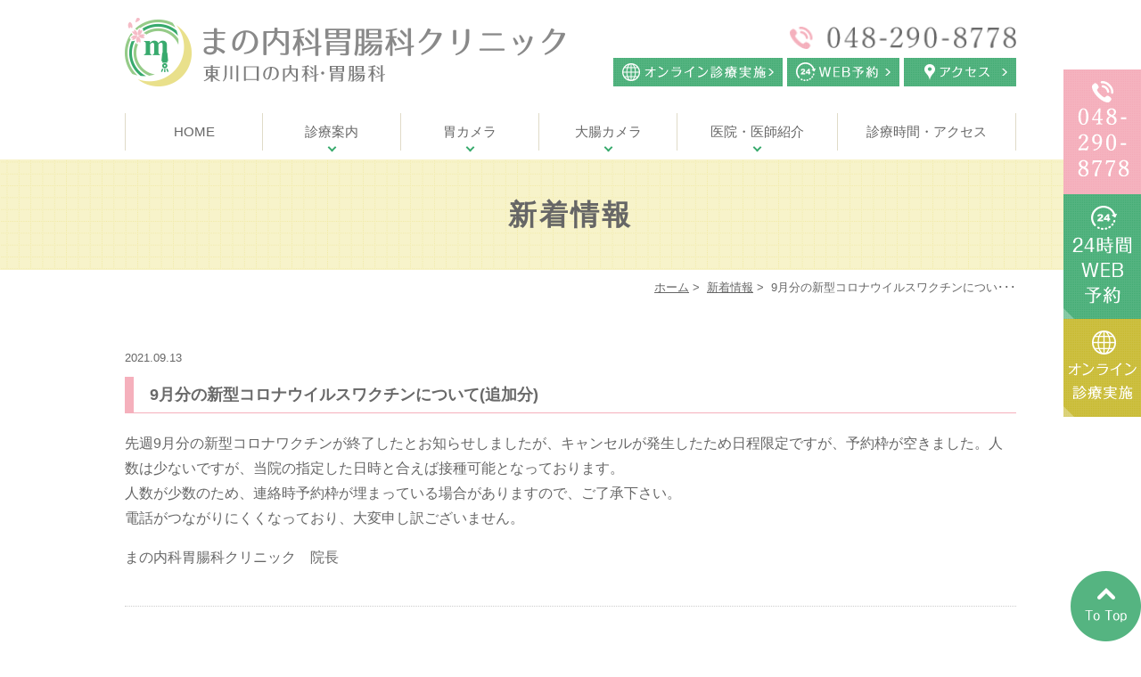

--- FILE ---
content_type: text/html; charset=UTF-8
request_url: https://www.mano-naika.com/news/923/
body_size: 22463
content:
<!DOCTYPE html>
<html lang="ja">
<head>
<meta http-equiv="X-UA-Compatible" content="IE=edge">
<meta name="viewport" content="width=device-width,minimum-scale=1.0,maximum-scale=2.0,user-scalable=yes,initial-scale=1.0" />
<meta http-equiv="Content-Type" content="text/html; charset=UTF-8" />
<title>9月分の新型コロナウイルスワクチンについて(追加分) | まの内科胃腸科クリニック</title>

<!-- All in One SEO Pack 3.3.5 によって Michael Torbert の Semper Fi Web Design[290,338] -->
<script type="application/ld+json" class="aioseop-schema">{"@context":"https://schema.org","@graph":[{"@type":"Organization","@id":"https://www.mano-naika.com/#organization","url":"https://www.mano-naika.com/","name":"\u307e\u306e\u5185\u79d1\u80c3\u8178\u79d1\u30af\u30ea\u30cb\u30c3\u30af","sameAs":[]},{"@type":"WebSite","@id":"https://www.mano-naika.com/#website","url":"https://www.mano-naika.com/","name":"\u307e\u306e\u5185\u79d1\u80c3\u8178\u79d1\u30af\u30ea\u30cb\u30c3\u30af","publisher":{"@id":"https://www.mano-naika.com/#organization"},"potentialAction":{"@type":"SearchAction","target":"https://www.mano-naika.com/?s={search_term_string}","query-input":"required name=search_term_string"}},{"@type":"WebPage","@id":"https://www.mano-naika.com/news/923/#webpage","url":"https://www.mano-naika.com/news/923/","inLanguage":"ja","name":"9\u6708\u5206\u306e\u65b0\u578b\u30b3\u30ed\u30ca\u30a6\u30a4\u30eb\u30b9\u30ef\u30af\u30c1\u30f3\u306b\u3064\u3044\u3066(\u8ffd\u52a0\u5206)","isPartOf":{"@id":"https://www.mano-naika.com/#website"},"datePublished":"2021-09-12T21:26:04+09:00","dateModified":"2021-09-12T21:27:18+09:00"},{"@type":"Article","@id":"https://www.mano-naika.com/news/923/#article","isPartOf":{"@id":"https://www.mano-naika.com/news/923/#webpage"},"author":{"@id":"https://www.mano-naika.com/author/mano/#author"},"headline":"9\u6708\u5206\u306e\u65b0\u578b\u30b3\u30ed\u30ca\u30a6\u30a4\u30eb\u30b9\u30ef\u30af\u30c1\u30f3\u306b\u3064\u3044\u3066(\u8ffd\u52a0\u5206)","datePublished":"2021-09-12T21:26:04+09:00","dateModified":"2021-09-12T21:27:18+09:00","commentCount":0,"mainEntityOfPage":{"@id":"https://www.mano-naika.com/news/923/#webpage"},"publisher":{"@id":"https://www.mano-naika.com/#organization"},"articleSection":"\u65b0\u7740\u60c5\u5831"},{"@type":"Person","@id":"https://www.mano-naika.com/author/mano/#author","name":"mano","sameAs":[],"image":{"@type":"ImageObject","@id":"https://www.mano-naika.com/#personlogo","url":"https://secure.gravatar.com/avatar/4a5c9e656305efb079f727fc9e2782c4?s=96&d=mm&r=g","width":96,"height":96,"caption":"mano"}}]}</script>
<link rel="canonical" href="https://www.mano-naika.com/news/923/" />
			<script type="text/javascript" >
				window.ga=window.ga||function(){(ga.q=ga.q||[]).push(arguments)};ga.l=+new Date;
				ga('create', 'UA-162263632-1', 'auto');
				// Plugins
				
				ga('send', 'pageview');
			</script>
			<script async src="https://www.google-analytics.com/analytics.js"></script>
			<!-- All in One SEO Pack -->
<link rel='dns-prefetch' href='//ajax.googleapis.com' />
<link rel='dns-prefetch' href='//s.w.org' />
<link rel="alternate" type="application/rss+xml" title="まの内科胃腸科クリニック &raquo; フィード" href="https://www.mano-naika.com/feed/" />
<link rel="alternate" type="application/rss+xml" title="まの内科胃腸科クリニック &raquo; コメントフィード" href="https://www.mano-naika.com/comments/feed/" />
<link rel="alternate" type="application/rss+xml" title="まの内科胃腸科クリニック &raquo; 9月分の新型コロナウイルスワクチンについて(追加分) のコメントのフィード" href="https://www.mano-naika.com/news/923/feed/" />
<link rel='stylesheet' id='wp-block-library-css'  href='https://www.mano-naika.com/wp-includes/css/dist/block-library/style.min.css?ver=5.3.20' type='text/css' media='all' />
<link rel='stylesheet' id='slick-style-css'  href='https://www.mano-naika.com/wp-content/themes/originalstyle-1column/css/slick.css?ver=5.3.20' type='text/css' media='all' />
<link rel='stylesheet' id='simplelightbox-style-css'  href='https://www.mano-naika.com/wp-content/themes/originalstyle-1column/css/simplelightbox.min.css?ver=5.3.20' type='text/css' media='all' />
<link rel='stylesheet' id='originalstylecommon-style-css'  href='https://www.mano-naika.com/wp-content/themes/originalstyle-1column/common.css?ver=5.3.20' type='text/css' media='all' />
<link rel='stylesheet' id='originalstyle-style-css'  href='https://www.mano-naika.com/wp-content/themes/originalstyle-1column/style.css?ver=5.3.20' type='text/css' media='all' />
<link rel='stylesheet' id='originalstyleindex-style-css'  href='https://www.mano-naika.com/wp-content/themes/originalstyle-1column/index.css?ver=5.3.20' type='text/css' media='all' />

<!-- Google Tag Manager -->
<script>(function(w,d,s,l,i){w[l]=w[l]||[];w[l].push({'gtm.start':
new Date().getTime(),event:'gtm.js'});var f=d.getElementsByTagName(s)[0],
j=d.createElement(s),dl=l!='dataLayer'?'&l='+l:'';j.async=true;j.src=
'https://www.googletagmanager.com/gtm.js?id='+i+dl;f.parentNode.insertBefore(j,f);
})(window,document,'script','dataLayer','GTM-NTL486V');</script>
<!-- End Google Tag Manager -->
	
</head>

<body  class=" blog single single-in-news caegory-in-news ">
	
<!-- Google Tag Manager (noscript) -->
<noscript><iframe src="https://www.googletagmanager.com/ns.html?id=GTM-NTL486V"
height="0" width="0" style="display:none;visibility:hidden"></iframe></noscript>
<!-- End Google Tag Manager (noscript) -->
	
<div id="header">
<div class="inner clearfix">
 
<div id="custom_html-2" class="widget_text headerinner"><div class="textwidget custom-html-widget"><h1><a href="https://www.mano-naika.com"><img src="https://www.mano-naika.com/wp-content/themes/originalstyle-1column/img/logo.png" alt="まの内科胃腸科クリニック"></a></h1>
<div class="h_info pc">
<p class="bnr">
<span class="tel"><img src="https://www.mano-naika.com/wp-content/themes/originalstyle-1column/img/h_tel.png" alt="TEL:048-290-8778"></span>
<span class="btn"><a href="https://www.mano-naika.com/online"><img src="https://www.mano-naika.com/wp-content/themes/originalstyle-1column/img/h_btn03.png" alt="オンライン診療実施"></a><a href="https://medicalpass.jp/hospitals/mano-naika" target="_blank" rel="noopener noreferrer"><img src="https://www.mano-naika.com/wp-content/themes/originalstyle-1column/img/h_btn01.png" alt="WEB予約"></a><a href="https://www.mano-naika.com/access/"><img src="https://www.mano-naika.com/wp-content/themes/originalstyle-1column/img/h_btn02.png" alt="アクセス"></a></span>
</p>
</div>

<ul class="sp">
<li><a href="https://www.mano-naika.com/"><img src="https://www.mano-naika.com/wp-content/themes/originalstyle-1column/img/sp_nav01.png" alt="ホーム"></a></li>
<li><a href="tel:048-290-8778"><img src="https://www.mano-naika.com/wp-content/themes/originalstyle-1column/img/sp_nav02.png" alt="TEL:048-290-8778"></a></li>
<li><a href="https://medicalpass.jp/hospitals/mano-naika" target="_blank" rel="noopener noreferrer"><img src="https://www.mano-naika.com/wp-content/themes/originalstyle-1column/img/sp_nav03.png" alt="WEB予約"></a></li>
<li><a href="https://www.mano-naika.com/access"><img src="https://www.mano-naika.com/wp-content/themes/originalstyle-1column/img/sp_nav04.png" alt="アクセス"></a></li>
<li id="toggle"><a><img src="https://www.mano-naika.com/wp-content/themes/originalstyle-1column/img/sp_nav05.png" alt="メニュー"></a></li>
</ul></div></div></div>
</div>

<div id="nav">
<div class="inner">

 
<div class="textwidget custom-html-widget"><div class="textwidget custom-html-widget"><div class="menu-header-nav-container">
<ul class="menu" id="menu-header-nav">
<li class="nav01"><a href="https://www.mano-naika.com/">HOME</a></li>
<li class="nav02 has_children"><a href="javascript:void(0)">診療案内</a>
<ul class="sub-menu submenu-sp">
<li><a href="https://www.mano-naika.com/consultation/#a01">一般内科</a></li>
<li><a href="https://www.mano-naika.com/colorectal-surgery">肛門科</a></li>
<li><a href="https://www.mano-naika.com/hepatology">肝臓内科</a></li>
<li><a href="https://www.mano-naika.com/medical-examination">健康診断</a></li>
<li><a href="https://www.mano-naika.com/tokuteikenshin">川口市特定健診</a></li>
<li><a href="https://www.mano-naika.com/kawaguchi-city">川口市の胃がん健診</a></li>
<li><a href="https://www.mano-naika.com/online">オンライン診療</a></li>
</ul>
</li>
<li class="nav3 has_children"><a href="javascript:void(0)">胃カメラ</a>
<ul class="sub-menu submenu-sp">
<li><a href="https://www.mano-naika.com/gastroscope">胃カメラ（胃内視鏡検査）</a></li>
<li><a href="https://www.mano-naika.com/reflux-esophagitis">逆流性食道炎</a></li>
<li><a href="https://www.mano-naika.com/gastritis">胃炎（慢性胃炎）</a></li>
<li><a href="https://www.mano-naika.com/nausea">吐き気の原因</a></li>
<li><a href="https://www.mano-naika.com/stomach-cancer">胃がん</a></li>
<li><a href="https://www.mano-naika.com/pylori">ピロリ菌検査と除菌治療</a></li>
<li><a href="https://www.mano-naika.com/esophagus/#a01">食道の病気</a></li>
<li><a href="https://www.mano-naika.com/esophagus/#a02">胃・十二指腸の病気</a></li>
</ul>
</li>
<li class="nav04 has_children"><a href="javascript:void(0)">大腸カメラ</a>
<ul class="sub-menu submenu-sp">
<li><a href="https://www.mano-naika.com/colon">大腸カメラ（大腸内視鏡検査）</a></li>
<li><a href="https://www.mano-naika.com/ibs">過敏性腸症候群</a></li>
<li><a href="https://www.mano-naika.com/blood">血便・便潜血陽性の精密検査</a></li>
<li><a href="https://www.mano-naika.com/constipation">便秘と下痢の診断と治療</a></li>
<li><a href="https://www.mano-naika.com/colon_cancer">大腸がん</a></li>
<li><a href="https://www.mano-naika.com/colon_sick">大腸の病気</a></li>
<li><a href="https://www.mano-naika.com/polyp">大腸ポリープ切除</a></li>
</ul>
</li>
<li class="nav05 has_children"><a href="javascript:void(0)">医院・医師紹介</a>
<ul class="sub-menu submenu-sp">
<li><a href="https://www.mano-naika.com/introduction/#a01">医院紹介</a></li>
<li><a href="https://www.mano-naika.com/introduction/#a02">院長紹介</a></li>
<li><a href="https://www.mano-naika.com/introduction/#a03">院内紹介</a></li>
</ul>
</li>
<li class="nav06"><a href="https://www.mano-naika.com/access/">診療時間・アクセス</a></li>
</ul>
</div></div></div></div>
</div>
<div id="contents">
        <div class="page-title"><h2>新着情報</h2></div>
      <div class="bread_wrap">  				<ul class="bread">
		<li><a href="https://www.mano-naika.com">ホーム</a>&nbsp;&gt;&nbsp;</li>
		<li><a href="https://www.mano-naika.com/news/">新着情報</a>&nbsp;&gt;&nbsp;</li><li></li>
		<li>9月分の新型コロナウイルスワクチンについ･･･</li>
		</ul>
  </div>
<div class="inner clearfix">
<div id="main" class="mainblock ">
            
<div class="entry-block clearfix block">
    <div class="dateBlock">2021.09.13</div>
	<h3>9月分の新型コロナウイルスワクチンについて(追加分)</h3>
	<div class="entry">
	<p>先週9月分の新型コロナワクチンが終了したとお知らせしましたが、キャンセルが発生したため日程限定ですが、予約枠が空きました。人数は少ないですが、当院の指定した日時と合えば接種可能となっております。<br />
人数が少数のため、連絡時予約枠が埋まっている場合がありますので、ご了承下さい。<br />
電話がつながりにくくなっており、大変申し訳ございません。</p>
<p>まの内科胃腸科クリニック　院長</p>
	</div>
 </div>

    </div>
<div id="aside">
 
<div id="custom_html-3" class="widget_text sideinner"><div class="textwidget custom-html-widget"><!--<div class="inq">
<div class="inq01"><a href="#header"><img src="[template_url]/img/pagetop.png" alt="一番上に戻る"></a></div>
<div class="clearfix">
<a href="tel:"><img class="pc" src="[template_url]/img/side01.png" alt="TEL:000-000-0000"><img class="sp" src="[template_url]/img/sp_side01_2.png" alt="TEL:000-000-0000"></a>
</div>
</div>-->

<div class="inq">
<div class="inq01"><a href="#header"><img src="https://www.mano-naika.com/wp-content/themes/originalstyle-1column/img/pagetop.png" alt="一番上に戻る"></a></div>
<div class="clearfix">
<a href="tel:0482908778"><img class="pc" src="https://www.mano-naika.com/wp-content/themes/originalstyle-1column/img/side01.png" alt="TEL:048-290-8778"><img class="sp" src="https://www.mano-naika.com/wp-content/themes/originalstyle-1column/img/sp_side01.png" alt="048-290-8778"></a>
<a href="https://medicalpass.jp/hospitals/mano-naika" target="_blank" rel="noopener noreferrer"><img class="pc" src="https://www.mano-naika.com/wp-content/themes/originalstyle-1column/img/side02.png" alt="24時間WEB予約"></a><a href="https://medicalpass.jp/hospitals/mano-naika" target="_blank" rel="noopener noreferrer"><img class="sp" src="https://www.mano-naika.com/wp-content/themes/originalstyle-1column/img/sp_side02.png" alt="24時間WEB予約"></a>
<a href="https://www.mano-naika.com/online/"><img class="pc" src="https://www.mano-naika.com/wp-content/themes/originalstyle-1column/img/side03.png" alt="オンライン診療実施"></a><a href="https://www.mano-naika.com/online/" target="_blank" rel="noopener noreferrer"><img class="sp" src="https://www.mano-naika.com/wp-content/themes/originalstyle-1column/img/sp_side03.png" alt="オンライン診療実施"></a>
</div>
</div></div></div></div></div>
 
</div>

<div class="" id="footer">
<div class="inner clearfix ">
 
<div id="custom_html-5" class="widget_text footerinner"><div class="textwidget custom-html-widget"><div class="menu-footer-nav-container clearfix">
<ul id="menu-footer-nav" class="menu">
<li class="menu-item-has-children"><span class="nav_title">CLINIC</span>
<ul class="sub-menu">
<li class="parent"><a href="https://www.mano-naika.com/introduction">医院紹介</a></li>
<li class="child"><a href="https://www.mano-naika.com/introduction/#a01">医院紹介</a></li>
<li class="child"><a href="https://www.mano-naika.com/introduction/#a02">院長紹介</a></li>
<li class="child"><a href="https://www.mano-naika.com/introduction/#a03">院内紹介</a></li>
<li class="parent"><a href="https://www.mano-naika.com/access">診療時間・アクセス</a></li>
<li class="parent"><a href="https://www.mano-naika.com/sitemap">サイトマップ</a></li>
</ul>
</li>
<li class="menu-item-has-children"><span class="nav_title">MENU</span>
<ul class="sub-menu">
<li class="parent"><a href="https://www.mano-naika.com/consultation">診療項目</a></li>
<li class="child"><a href="https://www.mano-naika.com/consultation/#a01">一般内科</a></li>
<li class="child"><a href="https://www.mano-naika.com/colorectal-surgery">肛門科</a></li>
<li class="child"><a href="https://www.mano-naika.com/hepatology">肝臓内科</a></li>
<li class="child"><a href="https://www.mano-naika.com/medical-examination">健康診断</a></li>
<li class="child"><a href="https://www.mano-naika.com/tokuteikenshin">川口市特定健診</a></li>
<li class="child"><a href="https://www.mano-naika.com/kawaguchi-city">川口市の胃がん健診</a></li>
<li class="child"><a href="https://www.mano-naika.com/online">オンライン診療</a></li>
<li class="parent"><a href="https://www.mano-naika.com/gastroscope">胃カメラ（胃内視鏡検査）</a></li>
<li class="child"><a href="https://www.mano-naika.com/reflux-esophagitis">逆流性食道炎</a></li>
<li class="child"><a href="https://www.mano-naika.com/gastritis">胃炎（慢性胃炎）</a></li>
<li class="child"><a href="https://www.mano-naika.com/nausea">吐き気の原因</a></li>
<li class="child"><a href="https://www.mano-naika.com/stomach-cancer">胃がん</a></li>
<li class="child"><a href="https://www.mano-naika.com/pylori">ピロリ菌検査と除菌治療</a></li>
<li class="child"><a href="https://www.mano-naika.com/esophagus/#a01">食道の病気</a></li>
<li class="child"><a href="https://www.mano-naika.com/esophagus/#a02">胃・十二指腸の病気</a></li>
</ul>
<ul class="sub-menu">
<li class="parent"><a href="https://www.mano-naika.com/colon">大腸カメラ（大腸内視鏡検査）</a></li>
<li class="child"><a href="https://www.mano-naika.com/ibs">過敏性腸症候群</a></li>
<li class="child"><a href="https://www.mano-naika.com/blood">血便・便潜血陽性の精密検査</a></li>
<li class="child"><a href="https://www.mano-naika.com/constipation">便秘と下痢の診断と治療</a></li>
<li class="child"><a href="https://www.mano-naika.com/colon_cancer">大腸がん</a></li>
<li class="child"><a href="https://www.mano-naika.com/colon_sick">大腸の病気</a></li>
<li class="child"><a href="https://www.mano-naika.com/polyp">大腸ポリープ切除</a></li>
</ul>
	<!-- ▼DR.BRIDGE＆イマカラ（縦並び）：左揃え -->
<div class="pc" style="width:25%;margin:0;flex-flow:column wrap;display:flex;"><!-- ←widthでサイズ調整 -->
<div style="width:100%;padding-bottom:6.25%;">
<div style="width:100%;"><a href="https://www.dr-bridge.co.jp/" style="border:1px solid #E4E4E4;display:block;" target="_blank" rel="noopener noreferrer"><img src="https://www.dr-bridge.co.jp/bnr/assets/images/logo-drbridge.svg" style="width:100%;height:auto;margin:0;vertical-align:bottom;" alt="DR.BRIDGE｜クリニックホームページ作成"></a><a href="https://www.iryoto.jp" style="padding-top:3.75%;color:#4D4D4D!important;text-decoration:none;flex-flow:row wrap;justify-content:center;display:flex;" target="_blank" rel="noopener noreferrer"><span style="font-size:13px;font-family:'游ゴシック体',YuGothic,'游ゴシック','Yu Gothic',sans-serif;font-feature-settings:'palt' 1;letter-spacing:0.04em;font-weight:bold;text-align:left;">クリニックホームページ制作</span></a></div>
</div>
<div style="width:100%;padding-bottom:6.25%;">
<div style="width:100%;"><a href="https://www.imakara.style/kenko/" style="border:1px solid #E4E4E4;display:block;" target="_blank" rel="noopener noreferrer"><img src="https://www.imakara.style/bnr/assets/images/logo-imakara.svg" style="width:100%;height:auto;margin:0;vertical-align:bottom;" alt="イマカラ"></a><a href="https://www.imakara.style/" style="padding-top:3.75%;color:#4D4D4D!important;text-decoration:none;flex-flow:row wrap;justify-content:center;display:flex;" target="_blank" rel="noopener noreferrer"><span style="font-size:13px;font-family:'游ゴシック体',YuGothic,'游ゴシック','Yu Gothic',sans-serif;font-feature-settings:'palt' 1;letter-spacing:0.04em;font-weight:bold;text-align:left;">ダイエット食事 イマカラ</span></a></div>
</div>
</div>
<!-- ▼DR.BRIDGE＆イマカラ（横並び）：左揃え -->
<div class="sp" style="width:100%;margin:0;flex-flow:row wrap;justify-content:space-between;display:flex;"><!-- ←widthでサイズ調整 -->
<div style="width:49%;">
<div style="width:100%;"><a href="https://www.dr-bridge.co.jp/" style="border:1px solid #E4E4E4;display:block;" target="_blank" rel="noopener noreferrer"><img src="https://www.dr-bridge.co.jp/bnr/assets/images/logo-drbridge.svg" style="width:100%;height:auto;margin:0;vertical-align:bottom;" alt="DR.BRIDGE｜クリニックホームページ作成"></a><a href="https://www.iryoto.jp" style="padding-top:3.75%;color:#4D4D4D!important;text-decoration:none;flex-flow:row wrap;justify-content:center;display:flex;" target="_blank" rel="noopener noreferrer"><span style="font-size:14px;font-family:'游ゴシック体',YuGothic,'游ゴシック','Yu Gothic',sans-serif;font-feature-settings:'palt' 1;letter-spacing:0.04em;font-weight:bold;text-align:left;">クリニックホームページ制作</span></a></div>
</div>
<div style="width:49%;">
<div style="width:100%;"><a href="https://www.imakara.style/kenko/" style="border:1px solid #E4E4E4;display:block;" target="_blank" rel="noopener noreferrer"><img src="https://www.imakara.style/bnr/assets/images/logo-imakara.svg" style="width:100%;height:auto;margin:0;vertical-align:bottom;" alt="イマカラ"></a><a href="https://www.imakara.style/" style="padding-top:3.75%;color:#4D4D4D!important;text-decoration:none;flex-flow:row wrap;justify-content:center;display:flex;" target="_blank" rel="noopener noreferrer"><span style="font-size:14px;font-family:'游ゴシック体',YuGothic,'游ゴシック','Yu Gothic',sans-serif;font-feature-settings:'palt' 1;letter-spacing:0.04em;font-weight:bold;text-align:left;">ダイエット食事 イマカラ</span></a></div>
</div>
</div>
<!-- <p><a href="https://www.day-surgery.co.jp/drbridge/hp/" target="_blank" rel="noopener noreferrer"><img src="https://www.mano-naika.com/wp-content/uploads/518e6e85b7deeac0653fb01d4ddaefa7-e1643419866606.png" alt="" class="alignleft wp-image-986 size-full" width="200" height="64" /></a></p>
<br/>
<p><a href="https://www.imakara.style/kenko/" target="_blank" rel="noopener noreferrer"><img src="https://www.mano-naika.com/wp-content/uploads/d68b92984c3315679ea1b803afc708b1-e1643419843959.png" alt="" class="alignleft wp-image-985 size-full" width="200" height="66" /></a></p>
<p><span style="font-size: 12px;"><a href="https://www.imakara.style/" target="_blank" rel="noopener noreferrer">▶ダイエット 食事 イマカラ</a></span></p> -->

</li>
</ul>
</div>
<div class="copyright"><p>&copy;まの内科胃腸科クリニック</p></div></div></div></div>
</div>
 
<script type='text/javascript' src='https://ajax.googleapis.com/ajax/libs/jquery/1.10.1/jquery.min.js?ver=1.10.1'></script>
<script type='text/javascript' src='https://www.mano-naika.com/wp-content/themes/originalstyle-1column/js/script.js?ver=5.3.20'></script>
<script type='text/javascript' src='https://www.mano-naika.com/wp-content/themes/originalstyle-1column/js/slick.min.js?ver=5.3.20'></script>
<script type='text/javascript' src='https://www.mano-naika.com/wp-content/themes/originalstyle-1column/js/simple-lightbox.min.js?ver=5.3.20'></script>
<script type='text/javascript' src='https://www.mano-naika.com/wp-content/themes/originalstyle-1column/js/loop.js?ver=5.3.20'></script>
</body>
</html>

--- FILE ---
content_type: text/css
request_url: https://www.mano-naika.com/wp-content/themes/originalstyle-1column/common.css?ver=5.3.20
body_size: 23211
content:
@charset "UTF-8";
/*
Theme Name:Original Style - 1column
Version:1.1
2016.11.05
header,nav,footerなどの構成の指定
*/

/* ======== カラーメモ ========

メインカラー: #38aa6d;
メインカラー:hover: #188a4d;
サブカラー: #f5b0bc;
logoサイズ: 494px;

*/

/*===================
Reset
===================*/

html, body, div, span, applet, object, iframe, h1, h2, h3, h4, h5, h6, p, blockquote, pre, a, abbr, acronym, address, big, cite, code, del, dfn, em, img, ins, kbd, q, s, samp, small, strike, strong, sub, sup, tt, var, b, u, i, center, dl, dt, dd, ol, ul, li, fieldset, form, label, legend, table, caption, tbody, tfoot, thead, tr, th, td, article, aside, canvas, details, embed, figure, figcaption, footer, header, hgroup, menu, nav, output, ruby, section, summary, time, mark, audio, video {
  margin: 0;
  padding: 0;
  border: 0;
  font-size: 100%;
  font: inherit;
  vertical-align: baseline;
}
body {
  line-height: 1;
  -webkit-text-size-adjust: 100%;
}
ol, ul {
  list-style: none;
}
blockquote, q {
  quotes: none;
}
blockquote:before, blockquote:after, q:before, q:after {
  content: '';
  content: none;
}
table {
  border-collapse: collapse;
  border-spacing: 0;
}
table.fixed-table {
  table-layout: fixed;
}


@media screen and (min-width: 768px) {
  a[href^="tel:"] {
    pointer-events: none;
  }
}
/*===================
Native
===================*/

/* editor */

.mainblock p, .mce-content-body p {
  display: block;
  margin: 0 0 1em;
}
strong {
  font-weight: bold;
}
em {
  font-style: italic;
}
blockquote {
  display: block;
  -webkit-margin-before: 1em;
  -webkit-margin-after: 1em;
  -webkit-margin-start: 40px;
  -webkit-margin-end: 40px;
}
/**/
img[class*="wp-image-"], img[class*="attachment-"] {
  height: auto;
  max-width: 100%;
}
/* clearfix */

.clearfix {
  overflow: hidden;
  zoom: 1;
}
.clearfix:after {
  content: "";
  display: block;
  clear: both;
}
body {
  font-family: "游ゴシック", "Yu Gothic", "ヒラギノ角ゴ Pro W3", "Hiragino Kaku Gothic Pro", "メイリオ", Meiryo, "ＭＳ Ｐゴシック", "MS PGothic", sans-serif;
  color: #666;
  line-height: 1.8em;
  letter-spacing: 0;
  font-size: 16px;
}
a:focus, *:focus {
  outline: none;
}
a, a img {
  -webkit-transition: none;
  transition: none;
}
a, a:visited {
  color: #666;
}
a:hover {
  text-decoration: none;
}
a:hover img {
  opacity: 0.7;
  -moz-opacity: 0.7;
  filter: alpha(opacity=70);
  cursor: pointer;
}
img {
  max-width: 100%;
  max-height: 100%;
}
/*==========================
base
==========================*/

#header > .inner, #nav > .inner, #contents > .inner, #footer .inner { /* コンテンツ幅 */
  width: 1000px;
  margin: 0 auto;
  max-width: 96%;
}
/*==========================
#header
==========================*/

#header {
  box-sizing: border-box;
}
#header h1 {
  display: block;
  float: left;
  max-width: 50%;
  width: 494px;
  margin: 0;
}
#header h1 img {
  width: 100%;
}
#header h1 a:hover img {
  opacity: 1;
  -moz-opacity: 1;
  filter: alpha(opacity=100);
}

.h_info {
  float: right;
  overflow: hidden;
  width: 48%;
  margin: 10px 0 0 2%;
  box-sizing: border-box;
  text-align: right;
  display:-webkit-box;
  display:-ms-flexbox;
  display:flex;
  -webkit-box-pack: end;
  justify-content: flex-end;
  -webkit-box-align: center;
  -ms-flex-align: center;
  align-items: center;
  text-align: right;
}

.h_info .bnr{
  text-align: right;
  width: 452px;
}
.h_info .tel img {
  width: 254px;
  margin-bottom: 10px;
}
.h_info .btn{
  display:-webkit-box;
  display:-ms-flexbox;
  display:flex;
  -webkit-box-pack: justify;
  -ms-flex-pack: justify;
  justify-content: space-between;
}
.h_info .btn a:first-child img {
  width: 190px;
}
.h_info .btn img {
  width: 126px;
}
.h_info .btn a:not(:first-child) {
  margin-left: 1%;
}

/* SP Gメニュー*/
@media (max-width: 767px) {
  .headerinner ul.sp {
    background: #fff;
    overflow: hidden;
    padding: 0;
    z-index: 99999999;
    max-width: 100%;
    width: 100%;
    list-style: none;
    display:-webkit-box;
    display:-ms-flexbox;
    display:flex;
    border-top: 1px solid #e7e7e7;
    border-bottom: 1px solid #e7e7e7;
  }
  .headerinner ul li {
    width: 20%;
    border-right: 1px solid #e7e7e7;
    box-sizing: border-box;
  }
  .headerinner ul li:last-child {
    border: none;
  }
  .headerinner ul img {
    max-width: 100%;
    width: 100%;
    margin: 0 auto;
    padding: 0px 5px;
    box-sizing: border-box;
  }
}
/*==========================
#nav
==========================*/

.menu-sp-nav-container { /* スマホ用メニューを隠す */
  display: none;
}
.fixed { /* javascript用 */
  position: fixed;
  top: 0;
}
#nav {
  background: #fff;
  box-sizing: border-box;
}
/*==========================
#contents
==========================*/

/* H2タイトル -------------*/
.page-title {
  background: url(img/ttl_bg.png) no-repeat center / cover;
  padding: 2.5em 0;
}
.page-title h2 {
  font-size: 32px;
  font-weight: bold;
  color: #666;
  letter-spacing: 0.1em;
  position: relative;
  text-align: center;
  line-height: 1.4;
  margin: 0 auto;
}
/* パンくず -------------*/
.bread_wrap {
  margin-bottom: 2.5em;
}
.home .bread_wrap {
  margin-bottom: 0;
}
.bread_wrap .bread {
  box-sizing: border-box;
  margin-left: auto;
  margin-right: auto;
  width: 1000px;
  max-width: 96%;
}
.bread {
  padding: 0.4em 0 0.4em;
  font-size: 82%; /*13px*/
  margin-bottom: 0.5em;
  text-align: right;
}
.bread li {
  display: inline-block;
  line-height: 1.3em;
}
.bread li a {
  color: #666;
}
.bread li a:hover {
  text-decoration: none;
}
/* コンテンツの下部余白 -------------*/

.mainblock.under {
  padding-bottom: 2.5em;
}
/*==========================
#aside
==========================*/
.inq01 {
  position: fixed;
  bottom: 0px;
  right: 0;
  z-index: 100;
}
/*==========================
.contentbottom
==========================*/

/*==========================
#footer
==========================*/

#footer {
  padding: 5% 0 0;
  background: url(img/bg001.png);
  color: #fff;
  text-align: left;
}
#menu-footer-nav li.menu-item-has-children > .nav_title {
  font-size: 26px;
  font-family: Arial, "游ゴシック", "Yu Gothic", "ヒラギノ角ゴ Pro W3", "Hiragino Kaku Gothic Pro", "メイリオ", Meiryo, "ＭＳ Ｐゴシック", "MS PGothic", sans-serif;
  pointer-events: none;
  color: #fff;
  letter-spacing: 0.1em;
  margin-bottom: 0.5em;
  display: block;
}
#menu-footer-nav .sub-menu {
  font-size: 16px;
  margin: 0;
  padding: 0 0 2em;
  display: block !important;
  border-top: none;
}
#menu-footer-nav .sub-menu li {
  line-height: 1.5;
  position: relative;
  margin: 0 0 0.5em;
  padding-left: 1.2em;
}
#menu-footer-nav .sub-menu li.parent {
  font-size: 18px;
  margin-bottom: 0.7em;
}
#menu-footer-nav .sub-menu li.parent:not(:first-child) {
  margin-top: 1em;
}
#menu-footer-nav .sub-menu li.child {
  padding-left: 0.7em;
}
#menu-footer-nav .sub-menu li.parent::before {
  content: '';
  position: absolute;
  top: 9px;
  left: 0;
  margin: auto;
  width: 8px;
  height: 8px;
  border-radius: 50%;
  background: #f5b0bc;
}
#menu-footer-nav .sub-menu li.child::before {
  content: '-';
  position: absolute;
  top: 0;
  left: 0;
  margin: auto;
}
#menu-footer-nav .sub-menu li a {
  text-decoration: none;
  color: #fff;
}
#menu-footer-nav .sub-menu li a:hover {
  color: #f5b0bc;
}

#footer .googlemap iframe {
  box-sizing: border-box;
}
.copyright {
  padding: 1.7em 0;
  font-size: 16px;
  color: #fff;
  line-height: 1.5;
  text-align: center;
}

/********************************
Responsive
*********************************/

@media screen and (min-width: 768px) {
/* タブレットまで */
.sp {
  display: none !important;
}
/*==========================
base
==========================*/
/*-- 2カラム時の設定 ------------
#main {
  width:720px;
  float:right;
}
#aside {
  width:240px;
  float:left;
  margin-bottom:20px;
}
--------------*/
/*==========================
#header
==========================*/
#header {
  padding: 20px 0;
  top: 0;
  left: 0;
  width: 100%;
  z-index: 100;
}
/*==========================
#nav
==========================*/
#nav {
  left: 0;
  width: 100%;
  z-index: 100;
  box-sizing: content-box;
  padding: 10px 0;
}
#nav .inner {
  height: 42px;
}
/* PC用グローバルナビゲーション */
#menu-header-nav li {
  box-sizing: border-box;
}
#menu-header-nav a, #menu-header-nav > li > span {
  text-decoration: none;
  display: block;
  text-align: center;
  background-repeat: no-repeat;
  line-height: 1.35em;
  box-sizing: border-box;
  -webkit-transition: none;
  transition: none;
}
#menu-header-nav > li {
  width: 15.5%;
  position: relative;
  float: left;
}
#menu-header-nav > li > a, #menu-header-nav > li > span {
  font-size: 15px;
  height: 42px;
  box-sizing: border-box;
  padding: 10px 4px 0;
  color: #666;
  position: relative;
  z-index: 20000;
  line-height: 1.5;
  transition: 200ms;
}
#menu-header-nav > li > a span.nav_span, #menu-header-nav > li > span span.nav_span {
  color: #f5b0bc;
  font-size: 12px;
  display: block;
}
#menu-header-nav > li.nav01 > a::before {
  left: 0;
}
#menu-header-nav > li > a:hover, #menu-header-nav > li > span:hover {
  color: #fff;
  cursor: pointer;
  background: #38aa6d;
}
#menu-header-nav > li > a:hover span.nav_span{
  color: #fff;
}

#menu-header-nav li {
  transition: .2s;
}
#menu-header-nav ul.sub-menu {
  position: absolute;
  padding: 0;
  background: none;
  z-index: 9;
  top: 0;
  left: 0;
  width: 100%;
  box-sizing: border-box;
  text-align: center;
  transition: .2s;
}
#menu-header-nav > li > ul.sub-menu {
  height: auto;
  overflow: hidden;
}
#menu-header-nav > li:hover > ul.sub-menu {
  height: auto;
  top: 42px;
  padding-top: 0;
  padding-bottom: 0;
  background: #38aa6d;
  width: 140%;
  left: -20%;
  border-top: 1px solid #fff;
}
#menu-header-nav > li.nav04:hover > ul.sub-menu {
  width: 160%;
  left: -30%;
}
#menu-header-nav > li > ul.sub-menu > li {
  width: 100%;
  height: 0;
}
#menu-header-nav > li:hover > ul.sub-menu > li {
  float: none;
  height: auto;
  border-bottom: 1px solid #fff;
}
#menu-header-nav > li > ul.sub-menu > li a {
  font-size: 14px;
  text-align: center;
  text-indent: inherit;
  color: #fff;
  padding: 10px 10px 8px;
  display: block;
}
#menu-header-nav ul.sub-menu li a:hover {
  color: #fff;
  background: #188a4d;
}
/*仕切りボーダー*/
#menu-header-nav li > a, #menu-header-nav li > span {
  position: relative;
  border-right: 1px solid #e0dbc8;
}
#menu-header-nav li.nav01 > a {
  border-left: 1px solid #e0dbc8;
}
/* サブ */
#menu-header-nav > li.nav01 {
}
#menu-header-nav > li.nav02 {
}
#menu-header-nav > li.nav03 {
}
#menu-header-nav > li.nav04 {
}
#menu-header-nav > li.nav05 {
  width: 18%;
}
#menu-header-nav > li.nav06 {
  width: 20%;
}
#menu-header-nav li .submenu-wrap {
  height: 0;
  overflow: hidden;
}
#menu-header-nav li:hover .submenu-wrap {
  display: block;
  position: absolute;
  width: 100%;
  left: 0;
  z-index: 4;
  background: #38aa6d;
  overflow: hidden;
  height: auto;
  padding-bottom: 2em;
  padding-top: 2em;
  border-top: 1px solid #fff;
  transition: .2s;
}
#menu-header-nav li .submenu-wrap .submenu-inner {
  width: 1000px;
  max-width: 96%;
  margin: 0 auto 0;
  overflow: hidden;
  display:-webkit-box;
  display:-ms-flexbox;
  display:flex;
  -webkit-box-pack: justify;
  -ms-flex-pack: justify;
  justify-content: space-between;
}
#menu-header-nav li .submenu-wrap .menutitle {
  text-align: left;
  overflow: hidden;
  display: block;
  font-size: 16px;
  top: 0;
  height: 0;
  position: relative;
  padding-left: 22px;
  font-weight: bold;
  margin-bottom: 10px;
  margin-left: 10px;
  margin-right: 10px;
  transition: .2s;
}
#menu-header-nav .submenu-wrap ul.sub-menu li.menutitle a {
  background: none;
  color: #fff;
  text-align: left;
  padding: 0.3em 0.2em 0.3em;
  font-size: 16px;
  border-right: none;
}
#menu-header-nav li .submenu-wrap .menutitle::before {
  display: none;
}
#menu-header-nav li .submenu-wrap .menutitle a {
  display: inline;
  background: none;
  color: #fff;
  padding: 0;
}
#menu-header-nav li .submenu-wrap .menutitle a:hover {
  color: #fff!important;
}
#menu-header-nav li:hover .submenu-wrap .menutitle {
  height: auto;
  top: 0;
  padding-bottom: 5px;
  padding-top: 5px;
  border-bottom: 1px solid #ccc;
  padding-left: 0;
}
#menu-header-nav .submenu-wrap ul.sub-menu {
  position: relative;
  background: none;
  margin-left: 0;
  text-align: left;
  box-sizing: border-box;
  padding-left: 10px;
  padding-right: 10px;
}
#menu-header-nav .submenu-wrap ul.sub-menu li {
  position: relative;
  padding-left: 1.5em;
  float: left;
  width: 100%;
}
#menu-header-nav .submenu-wrap ul.sub-menu li.submenu-title {
  padding-left: 0.4em;
  font-weight: bold;
  line-height: 1.3;
  font-size: 15px;
  margin-bottom: 10px;
}
#menu-header-nav .submenu-wrap ul.sub-menu li.submenu-title::before {
  display: none;
}
#menu-header-nav .submenu-wrap ul.sub-menu li::before {
  position: absolute;
  content: "";
  width: 5px;
  height: 5px;
  top: 10px;
  left: 10px;
  border-top: solid 1px #fff;
  border-right: solid 1px #fff;
  -webkit-transform: rotate(45deg);
  -ms-transform: rotate(45deg);
  transform: rotate(45deg);
}
#menu-header-nav .submenu-wrap ul.sub-menu li a {
  background: none;
  color: #fff;
  text-align: left;
  padding: 0.3em 0.2em 0.3em;
  font-size: 14px;
  border-right: none;
}
#menu-header-nav > li:hover .submenu-wrap ul.sub-menu li a:hover {
  color: #fff;
  text-decoration: underline;
}
#menu-header-nav ul.sub-menu {
  position: absolute;
  padding: 0;
  z-index: 9999;
  top: 0;
  left: 0;
  width: 100%;
  box-sizing: border-box;
  text-align: center;
  transition: .2s;
}
#menu-header-nav > li > ul.sub-menu a {
  border-right: none;
  border-top: none;
}
#menu-header-nav li ul li {
  width: 100%;
  height: 0;
}
#menu-header-nav > li:hover ul li {
  float: none;
  height: auto;
}
#menu-header-nav li > a, #menu-header-nav li > span {
  position: relative;
}
/* サブメニュー矢印 */
#menu-header-nav li.has_children > a::after {
  content: "";
  position: absolute;
  left: 0;
  right: 0;
  bottom: 0;
  margin: auto;
  width: 5px;
  height: 5px;
  border-bottom: 2px solid #38aa6d;
  border-right: 2px solid #38aa6d;
  transform: rotate(45deg);
  -o-transform: rotate(45deg);
  -ms-transform: rotate(45deg);
  -moz-transform: rotate(45deg);
  -webkit-transform: rotate(45deg);
  transition: 200ms;
}
#menu-header-nav li.has_children > a:hover:after {
  border-color: #fff;
  opacity: 0;
  bottom: -5px;
}
#menu-header-nav .submenu-wrap ul.sub-menu li.submenu_ttl {
  font-weight: bold;
  padding-left: 0;
  margin: 0 0 5px;
}
#menu-header-nav .submenu-wrap ul.sub-menu li.submenu_ttl:before {
  display: none;
}
#menu-header-nav .submenu-wrap ul.sub-menu li.last {
  margin-bottom: 1em;
}
/*==========================
#contents
==========================*/
/* コンテンツのmin-height -------------*/
#contents #main {
  min-height: 600px;
}
/*==========================
#aside
==========================*/
#aside .inq {
  position: fixed;
  right: 0;
  bottom: 35%;
  width: 87px;
  z-index: 5;
}
#aside .inq a {
  display: block;
}
#aside .inq a:hover img {
  opacity: 0.8;
  -moz-opacity: 0.8;
  filter: alpha(opacity=80);
}
#aside .inq01 {
  position: fixed;
  bottom: 0;
  right: 0;
  z-index: 100;
}
@media screen and (max-width: 1224px),(max-height: 700px) {
  #aside .inq {
    width: 65.25px;
  }
}

/*-- ブログページ ------------*/
.caegory-in-blog #main, .single-in-blog #main {
  float: right;
  width: 72%;
}
.caegory-in-blog #aside, .single-in-blog #aside {
  float: left;
  width: 24%;
}
/*==========================
.contentbottom
==========================*/

/*==========================
#footer
==========================*/
#footer #menu-footer-nav {
  width: 100%;
  box-sizing: border-box;
  /*margin-right: 2%;
  float: left;*/
}
#footer li.menu-item-has-children {
  float: left;
  margin-left: 2%;
}
#menu-footer-nav li.menu-item-has-children:not(:first-child) .sub-menu {
  float: left;
}
#menu-footer-nav li.menu-item-has-children:not(:first-child) .sub-menu:nth-of-type(1) {
  width: 45%;
}
#menu-footer-nav li.menu-item-has-children:not(:first-child) .sub-menu:nth-of-type(2) {
  width: 53%;
}
#footer li.menu-item-has-children:first-child {
  margin-left: 0;
  width: 26%;
}
#footer li.menu-item-has-children:nth-of-type(2) {
  width: 72%;
}
#footer .footer_access {
  width: 500px;
  box-sizing: border-box;
}
#footer .googlemap {
  padding-bottom: 70%;
}

}

@media screen and (max-width: 1042px) {
  /*コンテンツが横幅いっぱいになったら*/
  /*==========================
  base
  ==========================*/
  /*-- 2カラム時の設定 ------------
  #main {
  width:720px;
  max-width:100%;
  float:none;
  margin:0 auto 2.5em;
}
.home #main {
width:720px;
}

#aside {
width:490px;
max-width:100%;
float:none;
margin:0 auto 20px;
}
#aside .sideinner {
overflow:hidden;
margin-bottom:20px;
}
------------------*/
/*==========================
#nav
==========================*/
#menu-header-nav li {
  box-sizing: border-box;
}
#menu-header-nav > li a, #menu-header-nav > li > span {
  font-size: 14px;
}
#menu-header-nav > li > ul.sub-menu > li a, #menu-header-nav .submenu-wrap ul.sub-menu li a {
  font-size: 12px;
}
#menu-header-nav .submenu-wrap ul.sub-menu li::before {
  top: 8px;
}
/*==========================
#footer
==========================*/
#footer #menu-footer-nav {
  width: 100%;
}
#footer .footer_access {
  width: 100%;
  margin-bottom: 1.5em;
}
#footer .sub-menu li {
  font-size: 14px;
}
}

@media screen and (min-width: 768px) and (max-width: 768px) {
  #footer li, #footer li a, #menu-sitemap li, #menu-sitemap li a {
    vertical-align: top;
  }
}

@media screen and (max-width: 767px) {
  /* スマホ */
  .pc {
    display: none !important;
  }
  .page-title {
    padding: 1em 0;
  }
  /*==========================
  base
  ==========================*/
  /*-- 2カラム時の設定 ------------
  #main , #aside{
  width:480px;
  max-width:96%;
  float:none;
  }*/
  /*==========================
  #header
  ==========================*/
  #header {
    padding: 0;
  }
  #header h1 {
    padding: 0;
    max-width: 100%;
    text-align: center;
    margin: 20px auto;
    float: none;
  }
  #header > .inner, #nav > .inner {
    max-width: 100%;
  }
  #nav {
    background: #fff;
    box-sizing: border-box;
    z-index: 999999;
    padding: 0;
  }
  #nav.fixed {
    height: 100%;
    overflow-x: scroll;
  }
  #nav.fixed {
    position: inherit !important;
    top: auto !important;
  }
  /* #menu-header-nav ------*/
  #menu-header-nav, #menu-header-nav .sub-menu { /* スライドダウンさせるために隠す */
    display: block;
  }
  #menu-header-nav { /* スライドダウンさせるために隠す */
    display: none;
  }
  #nav ul.menu {
    background: #fff;
    left: 0;
    margin: 0;
    width: 100%;
    position: absolute;
    z-index: 99;
    border-top: 1px solid #ccc;
  }
  #nav ul li .subtxt {
    display: none;
  }
  #nav ul li > a br {
    display: none;
  }
  #nav ul.menu {
    background: #fff;
    left: 0;
    margin: 0;
    width: 100%;
    position: absolute;
    z-index: 99999999;
    border-top: 1px solid #ccc;
  }
  #nav ul li {
    display: block;
    text-align: left;
    background: none;
    float: none;
    height: auto;
    width: 100%;
    padding: 0;
    box-sizing: border-box;
    border: none;
    border-bottom: 1px solid #ccc;
    margin: 0;
  }
  #nav ul li a, #nav ul li > span {
    display: block;
    padding: 14px 6px 13px 15px;
    background-position: 5px center;
    background-size: 16px auto;
    width: 100%;
    float: none;
    box-sizing: border-box;
    text-align: left;
    height: auto;
    line-height: 1.5;
    font-size: 15px;
    text-decoration: none;
    position: relative;
    color: #666;
  }
  #nav ul li ul li.last {
    border-bottom: none;
  }
  #nav ul li span:hover {
    cursor: pointer;
  }
  #nav ul li a:before, #nav ul li > span:before {
    content: "・"
  }
  #nav ul li a:hover, #nav ul li span:hover {
    color: #f5b0bc;
  }
  #nav li.has_children > a::after {
    display: block;
    content: "";
    position: absolute;
    width: 8px;
    height: 8px;
    top: 50%;
    right: 18px;
    margin: -5px 0 0 0;
    border-bottom: solid 3px #ccc;
    border-right: solid 3px #ccc;
    -webkit-transform: rotate(45deg);
    -ms-transform: rotate(45deg);
    transform: rotate(45deg);
  }
  #nav li:first-child a {
    border-left: none;
  }
  #nav .submenu-title {
    font-size: 15px;
    font-weight: bold;
    line-height: 1.3;
    padding: 10px 30px 0;
    border-bottom: none;
  }
  .submenu-wrap .menutitle {
    border-top: 1px solid #ccc;
    display: block;
    padding: 0;
    background: #f7f7f7;
    padding-left: 10px;
  }
  .sub-menu {
    background: none;
    font-size: 15px;
  }
  #nav ul.sub-menu li a {
    padding-left: 25px;
  }
  .nav_span {
    display: none;
  }
  .submenu-wrap .menutitle {
    display: none;
  }
  .submenu-wrap, .sub-menu {
  }
  .submenu-wrap {
    border-top: none;
  }
  #nav ul.sub-menu li:last-child {
    border-bottom: none;
  }
  #nav ul li.menutitle {
    background: #d5e7ef;
  }
  #nav ul li.menutitle a {
    font-size: 13px!important;
    font-weight: bold;
    padding-left: 27px;
  }
  #nav ul li.menutitle a:hover {
    color: #666;
  }
  #nav ul li.menutitle a:before {
    display: none;
  }
  /*==========================
  #contents
  ==========================*/
  .bread_wrap {
    margin-bottom: 1em;
  }
  #contents {
    margin-bottom: 0;
  }
  /*==========================
  #aside
  ==========================*/
  #aside .inq {
    bottom: 0;
    position: fixed;
    z-index: 1;
    right: 0;
  }
  #aside .inq .clearfix img{
    float: left;
	  width: calc(100% / 3);
  }
  #aside {
    margin-bottom: 0;
  }
  #aside .inq01{
    position: relative;
    bottom: 0px;
    text-align: right;
    width: 15%;
    max-width: 79px;
    margin-left: auto;
  }
  /*==========================
  .contentbottom
  ==========================*/

  /*==========================
  #footer
  ==========================*/
  #footer .footer_access {
    margin-bottom: 1.5em;
  }
  #footer li.parent, #footer li.parent2, #footer li.parent3 {
    float: none;
    width: auto;
    display: block;
  }
  #footer li.menu-item-has-children, #footer li.menu-item-has-children:last-child {
    float: none;
    height: auto;
    width: 100%;
    border-left: none;
    padding-left: 1%;
  }
  #footer .sub-menu li {
    vertical-align: top;
  }
  .copyright {
    padding: 1.2em 0 10%;
  }
}

@media screen and (max-width: 480px) {
  /* スマホ480px */
  /*==========================
  #header
  ==========================*/
  #header {
    padding: 0;
  }
  #header h1 {
    max-width: 80%;
  }
  /*==========================
  #nav
  ==========================*/
  /*==========================
  #contents
  ==========================*/
  .bread {
    margin-bottom: 0.5em;
    padding: 0.3em 0 0.2em;
    text-align: right;
  }
  /*==========================
  #footer
  ==========================*/
}


--- FILE ---
content_type: text/css
request_url: https://www.mano-naika.com/wp-content/themes/originalstyle-1column/style.css?ver=5.3.20
body_size: 27935
content:
@charset "UTF-8";
/*
Theme Name:Original Style - 1column
Version:1.1
2016.11.05
*全ページ共通の指定
*投稿、画像
*見出し、リスト、
*横並びボックス
*googlemap、youtube
*
*/

/* ======== カラーメモ ========

メインカラー: #38aa6d;
メインハイライト: #f7f3ca;
サブカラー: #f5b0bc;
テーブルカラー:
thead: #38aa6d;
tbody: #f2fff8;
Q&Aカラー:
Q: #38aa6d;
A: #f5b0bc;
border-block: #38aa6d;
bg-block: #f7f3ca;

*/

/*==========================
投稿（ブログ、新着情報）
==========================*/

.entry-block { /* 一投稿を囲むブロック */
  padding-bottom: 1.5em;
  margin-bottom: 2em;
  border-bottom: 1px dotted #ccc;
}
.entry-block .dateBlock { /* 日時 */
  font-size: 13px;
  padding-bottom: 0.5em;
  padding-top: 0.5em;
}
/* ブログページのカテゴリーリスト --------------------*/

#aside .menu-blog {
  padding: 10px 10px 20px;
  box-sizing: border-box;
  margin-top: 1em;
  background: #f7f3ca;
}
#aside .menu-blog h3 {
  border-bottom: 1px dotted #ccc;
  color: #38aa6d;
  font-size: 18px;
  padding: 0.6em 0 0.7em;
  text-align: center;
  margin-bottom: 0.8em;
  letter-spacing: 0.12em;
}
#aside .menu-blog li {
  font-size: 11px;
}
#aside .menu-blog li a {
  position: relative;
  padding-left: 1em;
  font-size: 14px;
  color: #696969;
  text-decoration: none;
}
#aside .menu-blog li a:hover {
  color: #38aa6d;
  text-decoration: none;
}
#aside .menu-blog li a::after {
  position: absolute;
  content: "";
  top: 0.5em;
  left: 0.3em;
  width: 3px;
  height: 3px;
  border-radius: 50%;
  background: #38aa6d;
}
/*-- ページネーション ------------*/

.pager {
  font-size: 88%; /*14px*/
  margin-bottom: 3em;
}
.pager span.current, .pager a {
  display: inline-block;
  margin-right: 5px;
  width: 25px;
  height: 25px;
  line-height: 25px;
  background: #fff;
  text-decoration: none;
  color: #51504e;
  text-align: center;
}
.pager a:hover {
}
.pager span.current { /* 今のページ */
  color: #fff;
}
/*==========================
画像
==========================*/

img {
  height: auto;
  vertical-align: bottom;
  max-width: 100%;
  max-height: 100%;
}
.mainblock img {
  max-width: 100%;
}
/* 真ん中寄せ */
.aligncenter {
  display: block;
  margin: 0 auto;
}
/* 小さい画像に対応 */
.img_size img, img.img_size {
  width: auto !important;
}
/*==========================
見出し
==========================*/

/*-- H3 ------------*/

.post-type-page h3, .under h3 {
  font-size: 28px;
  text-align: left;
  margin: 1.5em auto 1.5em;
  padding: 15px 0 15px 1em;
  color: #fff;
  display: block;
  font-weight: bold;
  letter-spacing: 0.1em;
  position: relative;
  background: url(img/bg001.png);
  line-height: 1.4;
}
.post-type-page h3::before, .under h3::before {
  position: absolute;
  content: "";
}
.post-type-page h3::after, .under h3::after {
  position: absolute;
  content: "";
}
.post-type-page h3::before, .under h3::before {
}
.post-type-page h3::after, .under h3::after {
}
.mainblock > h3:first-child, .mainblock > div:first-child h3, .mainblock > h3:first-of-type {
  margin-top: 0;
}
.post-type-page .h3_bg h3 {
}
/*-- H4 投稿タイトル ------------*/

.entry-block h3, .mce-content-body h4, .under h4 {
  font-size: 22px;
  color: #696969;
  line-height: 1.5;
  position: relative;
  font-weight: bold;
  padding: 7px 1em 6px;
  border-left: 10px solid #f5b0bc;
  border-bottom: 1px solid #f5b0bc;
  margin: 1.5em auto 20px;
  box-sizing: border-box;
}
.under h4 {
}
.entry-block h3:before, .mce-content-body h4::before, .under h4::before {
  position: absolute;
  content: "";
}
.mce-content-body div.h3 + h4, div.h3 + h4 {
  margin-top: 0;
}
/* 投稿タイトルのみ */
.entry-block h3 {
  font-size: 18px;
  margin-top: 0;
}
.entry-block h3 a {
  color: #696969;
  text-decoration: none;
}
.entry-block h3 a:hover {
  color: #38aa6d;
}
.under h3 + h4, .under div.h3 + h4, .under div.h3 + div.h4 h4 {
  margin-top: 0 !important;
}
/*-- H5 ------------*/

.mce-content-body h5, .under h5 {
  font-size: 18px;
  font-weight: bold;
  color: #38aa6d;
  display: table;
  position: relative;
  padding: 4px 1em;
  line-height: 1.5;
  margin-bottom: 0.8em;
  margin: 0 0 10px;
}
.mce-content-body h5::before,
.under h5::before {
  position:absolute;
  content:"";
  height:80%;
  top:10%;
  width:5px;
  border-radius:2px;
  background: #38aa6d;
  left:0;
}
.under h4 + h5, .under div.h4 + h5 {
  margin-top: 0 !important;
}
/*-- H6 ------------*/

.post-type-page h6, .under h6 {
  font-size: 16px;
  line-height: 1.4;
  margin: 20px auto 10px;
  padding: 0.2em 1em 0.1em;
  overflow: hidden;
  color: #f5b0bc;
  position: relative;
  display: inline-block;
  font-weight: normal;
  border-bottom: 1px dashed #f5b0bc;
}
/* .post-type-page h6:after, .under h6:after {
  content: '';
  position: absolute;
  right: 0;
  bottom: 0;
  margin: auto;
  border-top: 4px solid transparent;
  border-right: 10px solid transparent;
  border-left: 10px solid #ffb9d4;
  border-bottom: 4px solid #ffb9d4;
} */
/*-- 数字付きの見出し ------------*/
/*.number {
display: inline-block;
vertical-align: baseline;
font-size: 76%;
padding: 0.2em 0.6em 0.1em;
margin-right: 0.4em;
background: #473619;
color: #fff;
border-radius: 3px;
margin-bottom: 0.2em;
line-height: 1.4;
}*/
.number {
  display: inline-block;
  vertical-align: baseline;
  padding: 0;
  margin-right: 0.4em;
  margin-bottom: 0.2em;
  line-height: 1.4;
}
.number:after {
  content: ".";
}
.number_title .number {
}
h3.number_title .number {
  font-size: 175%;
  font-style: italic;
  color: #473619;
  background: none;
  padding: 0;
  margin: 0 0.3em 0 0;
  position: relative;
}
h3.number_title .number::after {
  content: "."
}
h4.number_title .number {
  font-style: italic;
  background: none;
  padding: 0;
  margin: 0 0.3em 0 0;
  position: relative;
}
h4.number_title .number::after {
  content: "."
}
.mce-content-body h5.number_title, .under h5.number_title {
}
/*-- title ------------*/

.title p {
  margin: 0 0 10px;
  font-size: 18px;
  font-weight: bold;
  color: #38aa6d;
}
/*==========================
リスト
==========================*/

/*-- UL ------------*/

/* ul01 */
.ul01 {
  margin-bottom: 1em;
}
.ul01 li {
  position: relative;
  margin-bottom: 0.3em;
  padding-left: 1em;
  box-sizing: border-box;
  line-height: 1.4;
}
.ul01 li::before {
  position: absolute;
  content: "";
  width: 10px;
  height: 10px;
  background: #38aa6d;
  top: 6px;
  left: 0;
}
/* ul02 */
.ul02 {
  margin-bottom: 1em;
}
.ul02 li {
  position: relative;
  margin-bottom: 0.5em;
  padding-left: 1.7em;
  box-sizing: border-box;
}
.ul02 li::before {
  position: absolute;
  content: "";
  width: 0.5em;
  height: 0.5em;
  border: 3px solid #f5b0bc;
  border-radius: 50%;
  top: 0.38em;
  left: 0.38em;
}
/* ul_check チェックのリスト */

.ul_check, .ul_arrow {
  margin-bottom: 1em;
  background: #f7f3ca;
}
.ul_check {
  box-sizing: border-box;
  padding: 30px 30px 20px;
  margin-bottom: 1.2em;
  overflow: hidden;
}
.ul_check li {
  position: relative;
  margin-bottom: 0.5em;
  padding-left: 1.8em;
}
.ul_check li::before {
  position: absolute;
  content: "";
  width: 1em;
  height: 1em;
  background: #38aa6d;
  top: 4px;
  left: 5px;
}
.ul_check li:after {
  display: block;
  content: '';
  position: absolute;
  top: 9px;
  left: 9px;
  width: 8px;
  height: 3px;
  border-left: 2px solid #fff;
  border-bottom: 2px solid #fff;
  -webkit-transform: rotate(-45deg);
  transform: rotate(-45deg);
  z-index: 10;
}
/* ul_arrow 右向き三角のリスト */
.ul_arrow {
  padding: 20px 20px 10px;
  box-sizing: border-box;
  margin: 0 auto 2em;
}
.ul_arrow li {
  position: relative;
  margin-bottom: 0.5em;
  padding-left: 1.2em;
}
.ul_arrow li:before {
  position: absolute;
  content: "";
  width: 0;
  height: 0;
  top: 0.35em;
  left: 7px;
  margin: 0 0 0 0;
  border: 6px solid transparent;
  border-top: 8px solid #38aa6d;
  -moz-transform: rotate(-90deg);
  -webkit-transform: rotate(-90deg);
  -o-transform: rotate(-90deg);
  -ms-transform: rotate(-90deg);
  transform: rotate(-90deg);
}
.ul_arrow li a {
  text-decoration: none;
  color: #282828;
}
.ul_arrow li a:hover {
  text-decoration: underline;
}
/*-- OL ------------*/

.ol01 {
  margin-bottom: 1.2em;
}
.ol01 li {
  position: relative;
  margin-bottom: 0.4em;
}
.ollist {
  margin-bottom: 1.2em;
}
.ollist li {
  margin-bottom: 0.5em;
  list-style: none inside;
  counter-increment: ollist;
}
.ollist li:before {
  content: "(" counter(ollist) ") ";
}
/* 数字のOLリスト */

.ol_decimal {
  margin-bottom: 1.2em;
}
.ol_decimal {
  counter-reset: li;
  list-style: none;
  padding-left: 0;
}
.ol_decimal > li {
  position: relative;
  margin-bottom: 0.5em;
  padding-left: 2.5em;
}
.ol_decimal > li:before {
  content: counter(li) "";
  counter-increment: li;
  position: absolute;
  left: 0;
  color: #fff;
  width: 1.8em;
  height: 1.8em;
  background: #38aa6d;
  border-radius: 50px;
  line-height: 1.8;
  text-align: center;
}
/*-- 横並びリスト ------------*/

.float-list {
  overflow: hidden;
}
.float-list li {
  margin-bottom: 0.5em;
}
/*==========================
テーブル
==========================*/

/*-- 診療時間表 ------------*/
.time-table {
  width: 100%;
  margin-bottom: 1.5em;
  line-height: 1.5;
  background: #fff;
}
.time-table th, .time-table td {
  text-align: center;
  font-weight: normal;
  padding: 0.3em 3px 0.2em;
  vertical-align: middle;
}
.time-table tbody th, .time-table tbody td {
  border-bottom: 1px solid #e4e8e9;
}
.time-table thead th {
  font-size: 112.5%;
  font-weight: bold;
  color: #fff;
  background: #f5b0bc;
  border-bottom: none;
}
.time-table thead tr {
}
.time-table tbody th {
  width: 30%;
}
.time-table tbody td {
  font-size: 120%;
}
.time-table .color01,
.time-table + p .color01{
  color: #38aa6d;
}
.time-table .color02,
.time-table + p .color02{
  color: #f5b0bc;
}
/*-- 基本のテーブル ------------*/
.table01 {
  width: 100%;
  margin-bottom: 1.5em;
}
.table01 th, .table01 td {
  padding: 0.5em 5px;
  text-align: left;
  vertical-align: top;
  border-bottom: 1px solid #ccc;
}
.table01 th {
  width: 20%;
}
.table01.price th {
  width: 60%;
}
.table01.price td {
  text-align: right;
}
/*-- ボーダーのついたテーブル ------------*/
.border-table {
  width: 100%;
  font-size: 95%;
  margin-bottom: 1.5em;
}
.border-table thead th {
  background: #38aa6d;
  color: #fff;
  text-align: center;
  font-weight: bold;
}
.border-table thead td {
  background: #81d8e8;
  color: #fff;
  text-align: center;
  font-weight: bold;
}
.border-table th, .border-table td {
  text-align: left;
  font-weight: normal;
  padding: 10px 5px;
  border: 1px solid #ccc;
  line-height: 1.3;
}
.border-table tbody th {
  background: #f2fff8;
  vertical-align: middle;
}
.border-table td {
}

/*-- 料金表のテーブル(TDが右寄せ) ------------*/
.fee-table {
  width: 100%;
  font-size: 95%;
  margin-bottom: 1.5em;
}
.fee-table th, .fee-table td {
  text-align: left;
  font-weight: normal;
  padding: 10px 8px;
  border: 1px solid #ccc;
}
.fee-table thead th {
  background: #38aa6d;
  color: #fff;
  text-align: center;
}
.fee-table tbody th {
  background: #f2fff8;
}
.fee-table tbody td {
  text-align: right;
}

/*-- インフォメーションテーブル（下線のみテーブル） ------------*/
.info-table{
  width: 100%;
  margin-bottom: 5%;
}
.info-table tr{
  border-bottom: 1px solid #dfdfdf;
}
.info-table th{
  width: 80px;
  text-align: left;
  padding: 0.7em 0;
}
.info-table td{
  padding: 0.7em 0;
}
/*==========================
DL
==========================*/

/*--  ------------*/
dl.dl01 {
  margin-bottom: 0.5em;
}
dl.dl01 dt {
  margin-bottom: 0.5em;
  padding: 0.4em 0.6em;
  position: relative;
  display: inline-block;
  line-height: 1.4em;
  color: #fff;
  background: #352e24;
}
dl.dl01 dd {
  margin-bottom: 1.2em;
}
/*-- 数字つきdl ------------*/
dl.dl_number dt {
  font-size: 117%;
  font-weight: normal;
  position: relative;
}
dl.dl_number dd {
  padding-left: 2em;
  margin-bottom: 1.2em;
}
.dl_number .number {
  display: inline-block;
  vertical-align: baseline;
  font-size: 15px;
  padding: 0.2em 0.6em 0.1em;
  margin-right: 0.5em;
  color: #fff;
  border-radius: 3px;
  margin-bottom: 0.2em;
  line-height: 1.4;
}
/*==========================
ボックス
==========================*/

/*-- 基本のブロック ------------*/
.block {
  margin-bottom: 2em;
}
/*-- クリアフィックスブロック ------------*/
.block-inner {
  margin-bottom: 2em; /*padding:0 10px;*/
}
.block > .block-inner:last-child {
  margin-bottom: 0;
}
/*-- ボーダー付きブロック ------------*/
.border-block {
  box-sizing: border-box;
  padding: 20px 20px 5px;
  border: 3px solid #38aa6d;
  margin-bottom: 1.2em;
}
/*-- 背景色付き ------------*/
.bg-block {
  box-sizing: border-box;
  padding: 30px 30px 15px;
  background: #f7f3ca;
  margin-bottom: 1.2em;
  overflow: hidden;
}
.border-block h5:first-child, .bg-block h5:first-child {
  margin-top: 0 !important;
}
.border-block ul:last-child {
  margin-bottom: 0 !important;
}
/*-- before after ------------*/
.ba-block {
  background: url(img/arrow_r.svg) no-repeat center 50%;
  background-size: 3%;
  margin-bottom: 10px;
  font-size: 92%;
}
.ba-block .before {
  float: left;
  width: 47%;
  position: relative;
}
.ba-block .after {
  float: right;
  width: 47%;
}
.ba-block img {
  display: block;
  margin: 0 auto 10px;
}
.batitle {
  text-align: center;
  font-size: 15px;
  margin-bottom: 0.5em !important;
}
/*-- 流れ ------------*/
.flow-block {
  padding: 0 0 1em;
  margin-bottom: 1em;
  position: relative;
}
.block-inner .flow-block {
  padding: 0 0 1em;
}
.flow-block::after {
  position: absolute;
  content: "";
  width: 0;
  height: 0;
  left: 0;
  right: 0;
  bottom: 0;
  margin: 0 auto -30px;
  border: 30px solid transparent;
  border-top: 15px solid #ccc;
}
.block > .flow-block:last-child::after, .block-inner > .flow-block:last-child::after {
  display: none;
}
/*-- 流れ（横） ------------*/
.side-flow{
  display:-webkit-box;
  display:-ms-flexbox;
  display:flex;
  -ms-flex-wrap: wrap;
  flex-wrap: wrap;
}
.side-flow li{
  position: relative;
  margin-bottom: 2%;
}
.side-flow li:after{
  content: '';
  position: absolute;
  top: 0;
  right: -18%;
  bottom: 0;
  margin: auto;
  width: 0;
  height: 0;
  border: 10px solid transparent;
  border-left: 10px solid #ccc;
}
@media screen and (min-width: 768px) {

  .side-flow.block3 li{
    width: 30%;
    margin-left: 5%;
    margin-bottom: 20px;
  }
  .side-flow.block3 li:nth-child(3n+1){
    margin-left: 0;
  }
  .side-flow.block3 li:nth-child(3n):after{
    content: none;
  }

  .side-flow.block4 li{
    width: 21.25%;
    margin-left: 5%;
  }
  .side-flow.block4 li:nth-child(4n+1){
    margin-left: 0;
  }
  .side-flow.block4 li:nth-child(4n):after{
    content: none;
  }
  .side-flow li:last-child:after{
    content: none;
  }

}

@media screen and (max-width: 767px) {
  .side-flow li{
    width: 100%;
  }
  .side-flow li:not(:last-child){
    margin-bottom: 3em;
  }
  .side-flow li:after{
    top: calc(100% + 1em);
    left: 0;
    right: 0;
    bottom: auto;
    border: 10px solid transparent;
    border-top: 10px solid #ccc;
  }
  .side-flow li:last-child:after{
    content: none;
  }
}

/*-- Q&A ------------*/
.qa-block {
  margin-bottom: 1.8em;
  padding-top: 1.8em;
  border-top: 1px dotted #ccc;
}
.qa-block .answer {
  position: relative;
  padding: 2px 2px 2px 2em;
  margin-left: 30px;
  margin-top: 20px;
}
.qa-block .answer p {
  padding: 0 0 12px 5px;
}
.qa-block .answer::before {
  position: absolute;
  content: "";
  top: -2px;
  left: 0;
  background: #f5b0bc;
  height: 2em;
  width: 2em;
  border-radius: 50%;
  margin-top: 0.1em;
}
.qa-block .answer::after {
  position: absolute;
  content: "A";
  font-size: 100%;
  top: 2px;
  left: 0.65em;
  color: #fff;
  font-weight: normal;
  border: none;
}
.qa-block .answer p {
  margin: 0;
}
.mce-content-body .qa-block h4, .qa-block h4 {
  padding-left: 2em !important;
  border-bottom: none;
  padding-bottom: 0;
  display: block;
  position: relative;
  color: #38aa6d;
  border: 0;
  box-shadow: none;
  background: none;
  padding-top: 0;
}
.mce-content-body .qa-block h4::before, .qa-block h4::before {
  position: absolute;
  content: "";
  top: 0;
  left: 0;
  background: #38aa6d;
  height: 1.6em;
  width: 1.6em;
  border-radius: 50%;
  margin-top: -0.15em;
}
.mce-content-body .qa-block h4::after, .qa-block h4::after {
  position: absolute;
  content: "Q";
  font-size: 82%;
  top: 0;
  left: 0.55em;
  color: #fff;
  font-weight: normal;
  border: none;
}
/*--  ------------*/

/*==========================
お問い合わせページ (Contact Form 7)
==========================*/
.wpcf7 dl {
  width: 100%;
  margin: 0 auto 20px;
  overflow: hidden;
  border-top: 1px dashed #ccc;
}
.wpcf7 dl dt, .wpcf7 dl dd {
  padding: 10px 5px;
}
.wpcf7 dl dt {
  clear: both;
  float: left;
}
.wpcf7 dl dd {
  padding-left: 14em;
  border-bottom: 1px dashed #ccc;
}
.wpcf7 .mf {
  font-size: 80%;
  color: #EA0000;
  padding-left: 3px;
}
.wpcf7 .ex, .wpcf7 .subtxt {
  font-size: 75%;
  color: #38aa6d;
  line-height: 1.4em;
  display: inline-block;
}
.wpcf7 dl dt .requisite, .wpcf7 dl .attention {
  font-size: 78%;
  color: #f45000;
}
.wpcf7 .wpcf7-not-valid-tip {
  font-size: 76%;
  color: #af2223;
}
.wpcf7 dl dd input {
  max-width: 90%;
  width: 500px;
  font-size: inherit;
}
.wpcf7 dl dd.radio01 input {
  max-width: 48%;
  width: auto;
}
.wpcf7 dl dd .radio input, .wpcf7 dl dd .heckbox input {
  width: auto;
}
.wpcf7 dl dd .radio01 span.wpcf7-list-item, .wpcf7 dl dd .sexes span.wpcf7-list-item, .wpcf7 dl dd .correspondence span.wpcf7-list-item, .wpcf7 dl dd .course span.wpcf7-list-item, .wpcf7 dl dd .health-insurance span.wpcf7-list-item {
  display: block;
}
.mainblock .wpcf7 dl dd p {
  margin-bottom: 0;
}
.wpcf7 dl dd textarea {
  max-width: 90%;
  width: 500px;
  font-size: inherit;
  font-family: "メイリオ", Meiryo, "ヒラギノ角ゴ Pro W3", "Hiragino Kaku Gothic Pro", "ＭＳ Ｐゴシック", "MS PGothic", sans-serif;
}
.wpcf7 dl dd.radio input, .wpcf7 dl dd.checkbox input {
  width: inherit;
  height: inherit;
  vertical-align: text-top;
  padding: 0.6em 0 0;
  line-height: 1.6em;
}
.wpcf7 dl dd.age input {
  width: 80px;
  margin-right: 5px;
}
.wpcf7 dl dd .wpcf7-list-item {
  margin-right: 10px;
}
.wpcf7 .btn-style {
  text-align: center!important;
}
.wpcf7 .btn-style input {
  width: 120px;
  font-size: 16px;
  padding: 0.4em;
}
.btn-style input:hover {
  cursor: pointer;
  opacity: 0.6;
  -moz-opacity: 0.6;
  filter: alpha(opacity=60);
}

@media screen and (max-width: 767px) {/*
  /*==========================
  お問い合わせ
  ==========================*/
  .wpcf7 dl dt {
    float: none;
    margin-bottom: 0em;
    padding-bottom: 2px;
  }
  .wpcf7 dl dd {
    padding-left: 5px;
    padding-top: 5px;
  }
  .wpcf7 dl dd input, .wpcf7 dl dd textarea {
    padding: 5px 2px;
    border: 1px solid #ccc;
    box-shadow: none;
    max-width: 100%;
    width: 100%;
    box-sizing: border-box;
  }
}
/*==========================
サイトマップ
==========================*/
#menu-sitemap {
  padding: 0;
}
#menu-sitemap li {
  padding: 0.8em 0.2em 0.7em 1.1em;
  position: relative;
  border-bottom: 2px dotted #eee;
  vertical-align: top;
}
#menu-sitemap li::after {
  display: block;
  content: "";
  position: absolute;
  width: 0.3em;
  height: 0.3em;
  top: 1.4em;
  left: 0.1em;
  border-top: solid 2px #ccc;
  border-right: solid 2px #ccc;
  -webkit-transform: rotate(45deg);
  -ms-transform: rotate(45deg);
  transform: rotate(45deg);
}
#menu-sitemap li ul li {
  border-bottom: none;
  padding-bottom: 0;
}
#menu-sitemap li a {
  text-decoration: none;
  color: #555;
}
#menu-sitemap li a:hover {
  color: #38aa6d;
}
/*==========================
画像のギャラリー
==========================*/
.gallery li {
  /*margin-bottom: 20px;*/
}
.gallery li img {
  margin-bottom: 5px;
}
/*==========================
googlemap,calendar
==========================*/
.calendar,
.googlemap {
  position: relative;
  padding-bottom: 40%; /*縦横比*/
  height: 0;
  overflow: hidden;
  margin-bottom: 10px;
}
.calendar iframe,
.googlemap iframe {
  position: absolute;
  top: 0;
  left: 0;
  width: 100% !important;
  height: 100% !important;
}
/*==========================
Youtube
==========================*/
.youtube-wrap {
  width: 600px;
  max-width: 100%;
  margin: 0 auto 20px;
}
.youtube {
  position: relative;
  padding-bottom: 35%;
  padding-top: 30px;
  height: 0;
  overflow: hidden;
  max-width: 600px;
  margin: 0 auto 20px;
}
.youtube iframe {
  position: absolute;
  top: 0;
  left: 0;
  width: 100%;
  height: 100%;
  border: none;
}
/*==========================
汎用
==========================*/

.color01 {
  color: #38aa6d;
}
.color02 {
  color: #f5b0bc;
}
.attention {
  color: #9c0601;
}
.t_red {
  color: #F00;
}
.t_blu {
  color: #00F;
}
.bgcolor01 {
  background: #f7f3ca;
  padding: 0.2em 0.5em 0.1em;
  font-weight: bold;
}
.font-big {
  font-size: 120%;
}
.font-small {
  font-size: 82%;
}
.fl {
  float: left !important;
}
.fr {
  float: right !important;
}
.tac {
  text-align: center;
}
.tal {
  text-align: left
}
.tar {
  text-align: right;
}
.mt10 {
  margin-top: 10px !important;
}
.mt20 {
  margin-top: 20px !important;
}
.mb10 {
  margin-bottom: 10px !important;
}
.mb20 {
  margin-bottom: 20px !important;
}
.mb30 {
  margin-bottom: 30px !important;
}
.mb40 {
  margin-bottom: 40px !important;
}
.mb50 {
  margin-bottom: 50px !important;
}
.bold {
  font-weight: bold;
}
p.name {
  font-weight: bold;
  font-size: 20px;
  font-family: "游明朝", YuMincho, "Hiragino Mincho ProN", "Hiragino Mincho Pro", "ＭＳ 明朝", serif;
}

/********************************
Responsive
*********************************/

@media screen and (min-width: 768px) {
  /* タブレットまで */
  /*==========================
  画像
  ==========================*/
  /* img float */
  #tinymce img.alignright, #tinymce img.alignleft, .mainblock img.alignright, .mainblock img.alignleft {
    max-width: 34%;
  }
  .mainblock .alignright {
    float: right;
    margin: 0 0 10px 2%;
  }
  .mainblock .alignleft {
    float: left;
    margin: 0 2% 10px 0;
  }
  /*==========================
  リスト
  ==========================*/
  .float-list {
    overflow: hidden;
  }
  .float-list li {
    float: left;
    box-sizing: border-box;
    margin: 0 1.2em 0.5em 0;
  }
  .float-list2 li {
    display: inline-block;
    width: 50%;
    margin: 0 0 0.5em 0;
    padding-right: 0.8em;
  }
  .float-list2 li:nth-child(2n) {
  }
  .float-list3 li {
    display: inline-block;
    width: 33.3%;
    margin: 0 0 0.5em;
    padding-right: 0.8em;
  }
  .float-list3 li:nth-child(3n) {
    padding-right: 0;
  }
  .float-list3 li.no-float {
    float: none;
    margin: 0 0 0.5em;
    width: auto;
  }
  /*==========================
  ブロック
  ==========================*/
  /*-- 横ならびbox -----------*/
  .box2 { /* 横並び　X2 */
    float: left;
    margin: 0 1%;
    width: 48%;
    box-sizing: border-box;
    vertical-align: top;
  }
  .box3 { /* 横並び　X3 */
    float: left;
    margin: 0 1%;
    width: 31.33%;
    box-sizing: border-box;
    vertical-align: top;
  }
  .box4 { /* 横並び　X4 */
    float: left;
    margin: 0 1%;
    width: 23%;
    box-sizing: border-box;
    vertical-align: top;
  }
  .box5 { /* 横並び　X5 */
    float: left;
    margin: 0 1%;
    width: 18%;
    box-sizing: border-box;
    vertical-align: top;
  }
  /*==========================
  汎用
  ==========================*/
  br.pc {
    display: inline;
  }
  br.sp2 {
    display: none;
  }
  .pc_tac {
    text-align: center;
  }
  .pc_tal {
    text-align: left
  }
  .pc_tar {
    text-align: right;
  }
  .con_l {
    float: left;
  }
  .con_c {
    float: left;
  }
  .con_r {
    float: right;
  }
}
#a01, #a02, #a03, #a04, #a05, #a06, #a07, #a08, #a09, #a10, #a11, #a12, #a13, #a14, #a15, #a16, #a17, #a18, #a19, #a20 {
  margin-top: -60px;
  padding-top: 60px;
}
#a01_1, #a01_2, #a01_3, #a01_4, #a01_5, #a01_6, #a02_1, #a02_2, #a02_3, #a02_4, #a02_5, #a02_6, #a03_1, #a03_2, #a03_3, #a03_4, #a03_5, #a03_6, #a04_1, #a04_2, #a04_3, #a04_4, #a04_5, #a04_6, #a05_1, #a05_2, #a05_3, #a05_4, #a05_5, #a05_6, #a06_1, #a06_2, #a06_3, #a06_4, #a06_5, #a06_6 {
  margin-top: -50px;
  padding-top: 50px;
}

@media screen and (max-width: 1041px) {
  /*コンテンツが横幅いっぱいになったら*/
  .time-table th, .time-table td {
    font-size: 14px;
    padding: 10px 0;
  }
}

@media screen and (min-width: 768px) and (max-width: 768px) {
  /*sitemap*/
  #menu-sitemap li::after {
    top: 1.55em;
  }
}

@media screen and (max-width: 767px) {
  /* スマホ */
  /*==========================
  投稿（ブログ、新着情報）
  ==========================*/
  #aside .menu-blog {
    margin-bottom: 2em;
  }
  /*==========================
  画像
  ==========================*/
  .alignright, .alignleft {
    float: none;
    margin: 0 auto 20px;
    display: block;
  }
  /*==========================
  見出し
  ==========================*/
  .page-title {
  }
  .page-title h2 {
    font-size: 22px;
  }
  .post-type-page h3, .mainblock h3 {
    font-size: 20px;
  }
  .entry-block h3 {
    font-size: 16px;
  }
  .post-type-page h4, .mainblock h4 {
    font-size: 18px;
  }
  .post-type-page h5, .mainblock h5 {
    font-size: 16px;
  }
  h3.number_title .number {
    font-size: 140%;
    margin-right: 0;
  }
  .catch_title {
    line-height: 1.4em;
    font-size: 18px;
    letter-spacing: 0.05em;
  }
  /*==========================
  ブロック
  ==========================*/
  /* 横ならびbox */
  .box2, .box3, .box4 {
    margin-bottom: 20px;
  }
  /*-- before after ------------*/
  .ba-block {
    background: none;
    margin-bottom: 10px;
    font-size: 92%;
  }
  .ba-block .before, .ba-block .after {
    float: none;
    width: 100%;
  }
  .ba-block .before {
    padding-bottom: 40px;
    background: url(img/arrow_b.svg) no-repeat center bottom;
    background-size: 50px auto;
    margin-bottom: 20px;
  }
  /*==========================
  お問い合わせ
  ==========================*/
  .wpcf7 dl dt {
    float: none;
    margin-bottom: 0;
    padding-bottom: 2px;
  }
  .wpcf7 dl dd {
    padding-left: 5px;
    padding-top: 5px;
  }
  .wpcf7 dl dd input, .wpcf7 dl dd textarea {
    padding: 5px 2px;
    border: 1px solid #ccc;
    box-shadow: none;
    max-width: 100%;
    width: 100%;
    box-sizing: border-box;
  }
  /*==========================
  サイトマップ
  ==========================*/
  #menu-sitemap li::after {
    top: 1.5em;
  }
  /*==========================
  googlemap,calendar
  ==========================*/
  .calendar,
  .googlemap {
	position: relative;
	padding-bottom: 40%; /*縦横比*/
	height: 0;
	overflow: hidden;
}
.googlemap iframe {
	position: absolute;
	top: 0;
	left: 0;
	width: 100% !important;
	height: 100% !important;
}

	
  /*==========================
  汎用
  ==========================*/
  .sp_tac {
    text-align: center;
  }
  .sp_tal {
    text-align: left
  }
  .sp_tar {
    text-align: right;
  }
  .con_l {
    margin-bottom: 1em;
  }
  .youtube {
    padding-bottom: 50%;
  }
}

@media screen and (max-width: 480px) {
  /* 時間表 --------------------*/
  .time-table th, .time-table td {
    font-size: 75%;
    padding: 5px 0;
  }
  /* googlemap --------------------*/
  .googlemap {
    padding-bottom: 60%;
  }
}

@media screen and (max-width: 767px) {
  .border-table th, .border-table td,
  .fee-table th, .fee-table td {
    font-size: 80%;
    padding: 5px 3px;
    line-height: 1.5;
  }
  .table01 th, .table01 td {
    font-size: 80%;
  }
}

@media screen and (min-width: 768px) {
}


--- FILE ---
content_type: text/css
request_url: https://www.mano-naika.com/wp-content/themes/originalstyle-1column/index.css?ver=5.3.20
body_size: 16196
content:
@charset "UTF-8";
/*
Theme Name:Original Style - 1column
Version:1.1
2016.11.05
*トップページの指定
*/

.home #contents > .inner { /* トップページ幅 100% */
  width: 100%;
  max-width: 100%;
}
.topinner { /* コンテンツは1000pxに */
  width: 1000px;
  margin: 0 auto;
  max-width: 96%;
}
/* tinyMCE用に見出しをリセット */
.toppage h3, .toppage h4, .toppage h5 {
  background: none;
  border: none;
  color: inherit;
  font-size: inherit;
  line-height: inherit;
  margin: 0;
  padding: 0;
}
.toppage h3::before, .toppage h3::after, .toppage h4::before, .toppage h4::after, .toppage h5::before, .toppage h5::after {
  display: none;
}
/*==========================
mainimage
==========================*/

/* メインコピー有り */
/* .mainimage{
  position: relative;
}
.mainimage .main_copy{
  width: 1000px;
  max-width: 100%;
  margin: 0 auto;
  position: absolute;
  top: 0;
  left: 0;
  right: 0;
  bottom: 0;
  margin: auto;
  height: 100%;
}
.mainimage .main_copy img{
  position: absolute;
  top: 20%;
  left: -3%;
  margin: auto;
  max-width: 19.8%;
}
@media screen and (max-width: 1041px){
  .mainimage .main_copy img{
    left: 1%;
  }
} */

/*-- スライダーの時 ------------*/

.slick-slide img {
  margin: 0 auto;
}
button.slick-arrow { /* 矢印ボタン */
  background: none;
  border: none;
  position: absolute;
  top: 50%;
  margin-top: -20px;
  height: 40px;
  width: 16px;
  text-indent: -9px;
  z-index: 1;
}
button.slick-arrow:hover {
  cursor: pointer;
  opacity: 0.7;
}
button.slick-prev { /* 矢印（前へ）ボタン */
  background: url(img/btn_prev.png) no-repeat;
  left: 18%;
  margin-left: -16px;
}
button.slick-next { /* 矢印（次へ）ボタン */
  background: url(img/btn_next.png) no-repeat;
  right: 18%;
  margin-right: -16px;
}

@media screen and (max-width: 1650px) {
  button.slick-prev {
    left: 13.7%;
  }
  button.slick-next {
    right: 13.7%;
  }
}

@media screen and (max-width: 1400px) {
  button.slick-prev {
    left: 8%;
  }
  button.slick-next {
    right: 8%;
  }
}

@media screen and (min-width: 1200px) {
  .slick-slide:not(.slick-center) { /* 前と次の画像を半透明に */
    opacity: 0.4;
    -moz-opacity: 0.4;
    filter: alpha(opacity=40);
  }
}
.slick-dots{
  display:-webkit-box;
  display:-ms-flexbox;
  display:flex;
  -webkit-box-pack: center;
  justify-content: center;
}
.slick-dots li:not(:first-child){
  margin-left: 1em;
}
.slick-dots button{
  font-size: 0;
  border: none;
  cursor: pointer;
  outline: none;
  padding: 0;
  appearance: none;
  width: 10px;
  height: 10px;
  border-radius: 50%;
  background: #ccc;
}
.slick-dots .slick-active button{
  background: #2ea6d1;
}

/*==========================
汎用に使えるボタン
==========================*/
.btn-style a {
  font-size: 16px;
  color: #fff;
  background: #38aa6d;
  border-radius: 0;
  max-width: 100%;
  width: 280px;
  padding: 0.8em 1em;
  margin: 0 auto;
  line-height: 1.2;
  letter-spacing: 0.1em;
  display: block;
  text-align: center;
  text-decoration: none;
  box-sizing: border-box;
  position: relative;
}
.btn-style a::after {
  display: block;
  content: "";
  position: absolute;
  top: 0;
  right: 15px;
  bottom: 0;
  margin: auto;
  width: 5px;
  height: 5px;
  border-top: 1px solid #fff;
  border-right: 1px solid #fff;
  transform: rotate(45deg);
  -o-transform: rotate(45deg);
  -ms-transform: rotate(45deg);
  -moz-transform: rotate(45deg);
  -webkit-transform: rotate(45deg);
  transition: 200ms;
}
.btn-style a:hover {
  opacity: 0.7;
  -moz-opacity: 0.7;
  filter: alpha(opacity=70);
  cursor:pointer;
}
.btn-style a:hover:after {
  right: 12px;
}
.under .btn-style a {
}
/*==========================
loopSlider　無限ループスライダー
==========================*/
.loopSliderWrap {
  top: 0;
  left: 0;
  height: 170px;
  overflow: hidden;
  position: absolute;
}
.loopSlider {
  margin: 0 auto;
  width: 100%;
  height: 170px;
  text-align: left;
  position: relative;
  overflow: hidden;
}
.loopSlider ul {
  height: 170px;
  float: left;
  overflow: hidden;
}
.loopSlider ul li {
  width: 250px;
  height: 170px;
  float: left;
  display: inline;
  overflow: hidden;
}
.loopSlider ul li img {
  width: 100%;
}
/*==========================
TOP コンテンツ
==========================*/
/* リンクボックス */
.box_link {
  position: absolute;
  left: 0;
  top: 0;
  width: 100%;
  height: 100%;
}
.box_link a {
  position: absolute;
  left: 0;
  top: 0;
  width: 100%;
  height: 100%;
  text-indent: -9999px;
  transition: 200ms;
  z-index: 1;
}
/*----------------------*/
.top .mainblock a {
  text-decoration: none;
}
.sec_news {
  padding: 4% 0;
}
.sec_news .news {
  position: relative;
  box-sizing: border-box;
}
.news dd a {
  text-decoration: none;
  color: #666;
}
.sec_news .news dl {
  padding: 20px 1em;
  border-bottom: 1px solid #cccdc5;
}
.sec_news .news dt {
  padding: 0.5em 0;
  width: 100px;
  float: left;
  clear: both;
  color: #666;
}
.sec_news .news dd {
  padding: 0.5em 0;
}
.sec_news .news dt + dd{
  padding-left: 120px;
}
.sec_news .news dd a:hover {
  text-decoration: underline;
}
.sec_news .news .btn a:hover {
  opacity: 0.7;
  -moz-opacity: 0.7;
  -webkit-opacity: 0.7;
}
.sec_news .news h3 {
  font-size: 24px;
  color: #666;
  line-height: 1.5;
  letter-spacing: 0.1em;
  position: relative;
  padding: 0 3em 0.5em 0;
  border-bottom: 1px solid #38aa6d;
  margin: 0 auto;
  box-sizing: border-box;
}
.sec_news .news h3 span{
  font-size: 50%;
  color: #38aa6d;
  margin-left: 1em;
  vertical-align: middle;
}
.sec_news .news .btn a {
  font-size: 14px;
  position: absolute;
  top: 10px;
  right: 0;
  color: #fff;
  background: #38aa6d;
  display: table;
  padding: 0.2em 1.2em 0.2em 1em;
  line-height: 1.3
}
.sec_news .news .btn a:after {
  content: '';
  position: absolute;
  top: 0;
  right: 5px;
  bottom: 0;
  margin: auto;
  width: 4px;
  height: 4px;
  border-top: 1px solid #fff;
  border-right: 1px solid #fff;
  transform: rotate(45deg);
  -o-transform: rotate(45deg);
  -ms-transform: rotate(45deg);
  -moz-transform: rotate(45deg);
  -webkit-transform: rotate(45deg);
}

.top h2{
  font-size: 32px;
  text-align: center;
  line-height: 1.3;
  letter-spacing: 0.1em;
  margin-bottom: 4%;
}
.top h2 span{
  font-size: 12px;
  color: #38aa6d;
  margin-top: 10px;
  letter-spacing: 0;
  display: block;
}

.sec01{
  padding: 5% 0;
  background: url(img/sec01_bg.jpg) no-repeat center / cover;
}
.sec01 .name{
  font-size: 18px;
  font-weight: normal;
  font-family: "游ゴシック", "Yu Gothic", "ヒラギノ角ゴ Pro W3", "Hiragino Kaku Gothic Pro", "メイリオ", Meiryo, "ＭＳ Ｐゴシック", "MS PGothic", sans-serif;
}
.sec01 .col_txt{
}
.sec01 h3{
  font-size: 22px;
  border-bottom: 1px solid #38aa6d;
  line-height: 1.3;
  padding-bottom: 0.3em;
  margin-bottom: 0.3em;
}
.sec01 h3:not(:first-child){
  margin-top: 1.5em;
}
.sec01 .col_img figure{
  margin-bottom: 30px;
}
.sec01 .btn-style a{
  font-size: 22px;
  padding: 1em;
  width: 100%;
}
.sec01 .btn-style a:after{
  content: '';
  position: absolute;
  top: auto;
  left: auto;
  right: 0;
  bottom: 0;
  margin: auto;
  width: 0;
  height: 0;
  border: 5px solid transparent;
  border-right: 5px solid #fff;
  border-bottom: 5px solid #fff;
  transform: none;
}

.sec02{
  padding: 5% 0;
  background: url(img/sec02_bg.jpg) no-repeat center / cover;
}
.tab_btn_wrap{
  display:-webkit-box;
  display:-ms-flexbox;
  display:flex;
  justify-content: space-around;
  margin-bottom: 5%;
}
.tab_btn_wrap li{
  margin: 0 2%;
	-ms-flex-preferred-size: 46%;
flex-basis: 46%;
}
.tab_btn{
  opacity: 0.7;
}
.is-active-btn{
  opacity: 1;
}
.tab_item{
  display:-webkit-box;
  display:-ms-flexbox;
  display:flex;
  -ms-flex-wrap: wrap;
  flex-wrap: wrap;
}
.tab_item li{
  margin-bottom: 4%;
}
.tab_item{
  display: none;
}
.tab_item.is-active-item{
  display: flex !important;
}

.sec03 .con_ttl{
  padding: 3% 0;
  background: url(img/ttl_bg.png) no-repeat center / cover;
}
.sec03 .con_ttl h2{
  margin: 0;
}
.sec03 h3{
  font-size: 24px;
  padding-left: 60px;
  min-height: 48px;
  margin-bottom: 0.7em;
  line-height: 1.3;
  letter-spacing: 0.05em;
  color: #38aa6d;
  min-height: 61px;
  display:-webkit-box;
  display:-ms-flexbox;
  display:flex;
  -webkit-box-align: center;
  -ms-flex-align: center;
  align-items: center;
  -ms-flex-wrap: wrap;
  flex-wrap: wrap;
}
.sec03 .con01 h3{
  background: url(img/sec03_num1.png) no-repeat center left;
}
.sec03 .con02 h3{
  background: url(img/sec03_num2.png) no-repeat center left;
}
.sec03 .con03 h3{
  background: url(img/sec03_num3.png) no-repeat center left;
}
.sec03 .con04 h3{
  background: url(img/sec03_num4.png) no-repeat center left;
}
.sec03 .con05 h3{
  background: url(img/sec03_num5.png) no-repeat center left;
}
.sec03 .con06 h3{
  background: url(img/sec03_num6.png) no-repeat center left;
}
.sec03 .con07 h3{
  background: url(img/sec03_num7.png) no-repeat center left;
}
.sec03 .con08 h3{
  background: url(img/sec03_num8.png) no-repeat center left;
}

.sec04{
  padding: 4% 0;
  background: url(img/sec04_bg.jpg) no-repeat center / cover;
}
.sec04 h3{
  font-size: 24px;
  border-bottom: 1px solid #38aa6d;
  line-height: 1.3;
  letter-spacing: 0.1em;
  padding-bottom: 0.3em;
}
.sec04 .time-table{
  margin-bottom: 5px;
}
.sec04 .time-table + p{
  font-size: 12px;
  line-height: 1.7;
}
.sec04 .map{
  margin-bottom: 5px;
}
.sec04 p.map a{
  font-size: 12px;
  position: relative;
  padding-right: 1.5em;
}
.sec04 p.map a:after{
  content: '';
  position: absolute;
  top: 0;
  right: 10px;
  bottom: 0;
  margin: auto;
  width: 4px;
  height: 4px;
  border-top: 1px solid #666;
  border-right: 1px solid #666;
  transform: rotate(45deg);
  -o-transform: rotate(45deg);
  -ms-transform: rotate(45deg);
  -moz-transform: rotate(45deg);
  -webkit-transform: rotate(45deg);
  transition: 200ms;
}
.sec04 p.map a:hover{
  color: #f5b0bc;
}
.sec04 p.map a:hover:after{
  right: 5px;
  border-color: #f5b0bc;
}

.sec_measures{
  padding: 5% 0;
  background: #faf8ea;
}

@media screen and (min-width: 768px) {
  .mainimage{
    margin-top: 10px;
  }

  .right.btn-style a {
    margin-left: auto;
    margin-right: 0;
  }
  .columns {
    display:-webkit-box;
    display:-ms-flexbox;
    display:flex;
    -webkit-box-pack: justify;
    -ms-flex-pack: justify;
    justify-content: space-between
  }
  .column{
    box-sizing: border-box;
  }
  .columns.wrap{
    flex-wrap: wrap;
  }
  .columns:not(:last-child){
    margin-bottom: 2%;
  }
  .columns:not(.reverse) .column:not(.col_2):not(.col_3):not(.col_4):not(:first-child){
    margin-left: 2%;
  }
  .columns.reverse .column:not(:last-child){
    margin-left: 2%;
  }
  .columns.reverse .column:last-child{
    margin-left: 0;
  }
  .columns.reverse{
    -webkit-box-orient: horizontal;
    -webkit-box-direction: reverse;
    flex-direction: row-reverse;
  }
  .column.break + .column{
    margin-left: 0!important;
  }
  .col_2{
    width: 49%;
  }
  .col_3{
    width: 32%;
  }
  .col_4{
    width: 23.5%
  }
  .col_2:not(:nth-child(2n+1)){
    margin-left: 2%;
  }
  .col_3:not(:nth-child(3n+1)){
    margin-left: 2%;
  }
  .col_4:not(:nth-child(4n+1)){
    margin-left: 2%;
  }

  .con_l,.con_r{
    width: 49%;
  }
  .con_r{
    margin-left: 2%;
  }
  .tab_item_wrap ul li{
    width: 23.5%;
  }
  .tab_item_wrap ul li:not(:nth-child(4n+1)){
    margin-left: 2%;
  }

  .sec01 .col_img{
    width: 40%;
  }
  .sec01 .col_txt{
    width: 58%;
  }

  .sec03 .columns,
  .sec03 .column{
    margin: 0 !important;
  }
  .sec03 .col_img{
    width: 50%;
    min-height: 427px;
  }
  .sec03 .col_txt{
    width: 50%;
    display:-webkit-box;
    display:-ms-flexbox;
    display:flex;
    -webkit-box-align: center;
    -ms-flex-align: center;
    align-items: center;
  }
  .sec03 .reverse .col_txt{
    -webkit-box-pack: end;
    justify-content: flex-end;
  }
  .sec03 .con_l,
  .sec03 .con_r{
    width: 490px;
    max-width: 100%;
    box-sizing: border-box;
  }
  .sec03 .con_l{
    padding: 5% 0 5% 5%;
  }
  .sec03 .con_r{
    padding: 5% 5% 5% 0;
  }
  .sec03 .con01 .col_img{
    background: url(img/sec03_img01.jpg) no-repeat center / cover;
  }
  .sec03 .con02 .col_img{
    background: url(img/sec03_img02.jpg) no-repeat center / cover;
  }
  .sec03 .con03 .col_img{
    background: url(img/sec03_img03.jpg) no-repeat center / cover;
  }
  .sec03 .con04 .col_img{
    background: url(img/sec03_img04.jpg) no-repeat center / cover;
  }
  .sec03 .con05 .col_img{
    background: url(img/sec03_img05.jpg) no-repeat center / cover;
  }
  .sec03 .con06 .col_img{
    background: url(img/sec03_img06.jpg) no-repeat center left / cover;
  }
  .sec03 .con07 .col_img{
    background: url(img/sec03_img07.jpg) no-repeat center / cover;
  }
  .sec03 .con08 .col_img{
    background: url(img/sec03_img08.jpg) no-repeat center / cover;
  }
}

/********************************
Responsive
*********************************/

@media screen and (min-width: 768px) and (max-width: 1280px) {
  /* 程よいブラウザサイズでメインイメージを縮小 */
  .mainimage{
    height: 400px;
  }
}

@media screen and (min-width: 768px) and (max-width: 1041px) {
}

@media screen and (max-width: 1041px) {
}

@media screen and (max-width: 767px) {
  .btn-style a {
    margin: 0 auto 10px;
    font-size: 14px !important;
  }
  .btn-style.btns a {
    display: block;
    width: 100%;
    max-width: 400px;
    margin: 0 auto 10px;
  }
  /* スマホ */
  .topinner {
    width: 420px;
    margin: 0 auto;
    box-sizing: border-box;
  }
  .scroll{
    overflow: auto;
  }
  .scroll > table{
    width: 750px;
  }
  .scroll + p{
    text-align: center;
    font-size: 12px;
  }
  /*==========================
  mainimage
  ==========================*/
  .mainimage, .slider {
    margin-bottom: 0;
  }
  .mainimage img {
    height: auto;
    max-width: none;
    max-height: none;
    width: 100%;
  }
  /*==========================
  新着情報
  ==========================*/
  #main .news {
    margin-bottom: 1.5em;
    position: relative;
  }
  #main .news h3 .subtitle {
    font-size: 12px;
    margin-left: 0;
  }
  .sec_news {
    padding: 2em 0;
  }
  .sec_news .news dt {
    width: 100%;
  }
  #main .news dt {
    padding: 10px 0 0;
  }
  #main .news dd {
    padding: 0 0 10px;
  }
  #main .news .btn a {
    font-size: 12px;
  }

  /*==========================
  loop
  ==========================*/
  .loopSlider {
    height: 85px;
  }
  .loopSlider ul {
    height: 85px;
  }
  .loopSlider ul li {
    width: 125px;
    height: 85px;
  }
  /*==========================
  TOP コンテンツ
  ==========================*/
  .columns, .column:not(:last-child){
    margin-bottom: 4%;
  }
  .columns.wrap{
    display:-webkit-box;
    display:-ms-flexbox;
    display:flex;
    -webkit-box-pack: justify;
    -ms-flex-pack: justify;
    justify-content: space-between;
    -ms-flex-wrap: wrap;
    flex-wrap: wrap;
  }
  /*-- 余白・背景 --------------*/
  /*-- 見出し --------------*/
  .top h2 {
    font-size: 21px;
  }
  .sec_news .news h3{
    font-size: 21px;
  }
  .tab_item_wrap ul li{
    width: 49%;
  }
  .tab_item_wrap ul li:not(:nth-child(2n+1)){
    margin-left: 2%;
  }

  .sec03 .col_txt{
    padding: 2%;
  }
  .sec03 h3 {
    font-size: 20px;
  }
  .sec04 h3 {
    font-size: 20px;
  }
}

@media screen and (max-width: 420px) {
}

@media screen and (max-width: 320px) {
  /* スマホ320px */
}

/* ======== 下層 */

.page-colon .fee-table th{
  width: 50%;
}
.clinic_slider_wrap {
	position:relative;
}
.clinic_slider {
	border:1px solid #ccc;
}
.clinic_slider .caption {
	position:absolute;
	left:0;
	bottom:0;
	background:rgba(0,0,0,.5);
	color:#fff;
	text-align:center;
	width:100%;
	padding:10px;
}

.btn-play_wrap {
	box-sizing: border-box;
	text-align:center;
	position:absolute;
	width:100%;
	height:100%;
	display:flex;
	align-items:center;
	justify-content:center;
	top:0;
	left:0;

	background:rgba(0,0,0,.2);
	color:#fff;
}
#btn-play .material-icons {
	font-size:180px;
}
.clinic_slider:hover,
.btn-play_wrap:hover  {
	cursor:pointer;
}
@media screen and (max-width: 767px) {
#btn-play .material-icons {
	font-size:90px;
}
}
